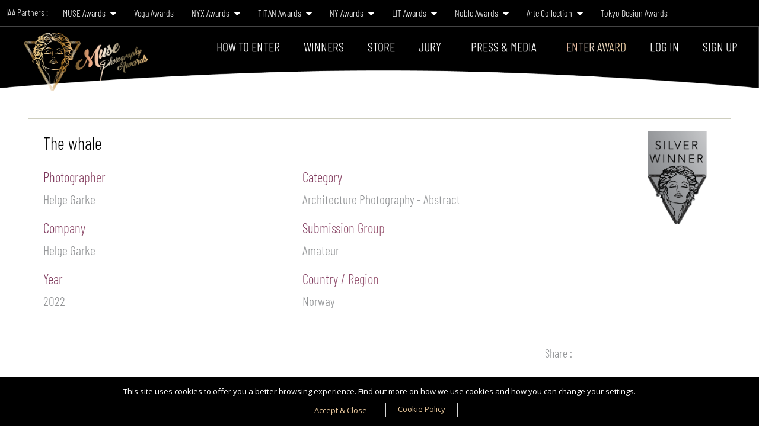

--- FILE ---
content_type: text/html; charset=UTF-8
request_url: https://musephotographyawards.com/winner-info.php?id=2476
body_size: 9573
content:
<!DOCTYPE html PUBLIC "-//W3C//DTD XHTML 1.0 Transitional//EN">
<html lang="en" xml:lang="en">
	<head>
		<meta http-equiv="Content-Type" content="text/html; charset=UTF-8">
		<meta http-equiv="X-UA-Compatible" content="IE=edge,chrome=1">

				<title>The whale - Architecture Photography Winner | MUSE Photography Awards</title>
		<meta name="description" content="The whale by Helge Garke - Architecture Photography / Abstract Winner at the 2022 MUSE Photography Awards, recognizing outstanding photography worldwide.">
		
		<meta content="yes" name="MUSE Photography Awards | International Photography Awards"/>
		<meta name="viewport" content="minimum-scale=1.0, width=device-width, maximum-scale=1, user-scalable=no" />
		<meta name="author" content="MUSE Photography Awards | International Photography Awards">

					<meta property="og:locale" content="en_US" />
			<meta property="og:type"          content="website" />
			<meta property="og:title"         content="The whale by Helge Garke" />
			<meta property="og:description"   content="The whale by Helge Garke | Category: Architecture Photography - Abstract | MUSE Photography Awards" />
			<meta property="og:url"           content="https://musephotographyawards.com//winner-info.php?id=2476" />
			<meta property="og:image"         content="https://musephotographyawards.com//upload/entry/thumb/1642563177_thumb_201226.jpg" />
			<meta property="og:site_name" content="MUSE Photography Awards" />
				<link rel="canonical" href="https://musephotographyawards.com//winner-info.php?id=2476" />


		<link rel="stylesheet" href="css/stylesheet-2026-v2.css">
  	<link rel="stylesheet" href="vendor/bootstrap/css/bootstrap.min.css">
		<link rel="stylesheet" href="vendor/bootstrap/css/bootstrap-theme.min.css">
		<link rel="stylesheet" href="vendor/owl-carousel/owl.carousel.min.css">
		<link rel="stylesheet" href="vendor/owl-carousel/owl.theme.default.min.css">
		<link rel="stylesheet" href="vendor/intl-tel/css/intlTelInput.css" />
		<link rel="stylesheet" href="vendor/jquery-confirm/css/jquery-confirm.css">
		<link rel="stylesheet" href="vendor/lightbox/ekko-lightbox.css">
  	<link rel="stylesheet" href="vendor/animate/animate.css">
		<link rel="stylesheet" href="vendor/bootstrap-fileupload/bootstrap-fileupload.min.css">
		<link  rel="stylesheet" href="vendor/croppie/croppie.css">
		<link  rel="stylesheet" href="vendor/cropper/cropper.min.css">

		<link rel="stylesheet" href="vendor/datepicker/css/datepicker.css" type="text/css">
		<!--fancybox-->
	  <link rel="stylesheet" href="vendor/fancybox/jquery.fancybox.min.css" type="text/css">

		<!-- our project just needs Font Awesome Solid + Brands -->
 		<link href="vendor/fontawesome/css/all.min.css" rel="stylesheet">




		<link rel="shortcut icon" href="images/favicon.ico" type="image/x-icon">
		<link rel="icon" href="images/favicon.ico" type="image/x-icon">

		<link href="vendor/datatables/DataTables/css/jquery.dataTables.min.css" rel="stylesheet" />


		<link rel="stylesheet" href="css/epoch_styles.css">
		<link rel="stylesheet" href="vendor/jquery-file-upload/css/jquery.fileupload.css">
		<link rel="stylesheet" href="vendor/filepicker/css/filepicker.css">




		<script src="js/jquery.min.js"></script>
		<script src="vendor/bootstrap/js/bootstrap.min.js"></script>
		


		<script src="vendor/validate/jquery.validate.js"></script>
		<script src="vendor/intl-tel/js/intlTelInput.js"></script>
		<script src="vendor/jquery-confirm/js/jquery-confirm.js"></script>
		<script src="vendor/owl-carousel/owl.carousel.min.js"></script>
		<script src="vendor/lightbox/ekko-lightbox.min.js"></script>
		<script src="vendor/isotope/jquery.isotope.min.js"></script>
		<script src="vendor/bootstrap-fileupload/bootstrap-fileupload.min.js"></script>
		<script src="vendor/jquery.lazy/jquery.lazy.js"></script>
		<script src="vendor/datepicker/js/bootstrap-datepicker.js"></script>


		<script src="vendor/jquery-file-upload/js/vendor/jquery.ui.widget.js"></script>
       <script src="vendor/jquery-file-upload/js/jquery.iframe-transport.js"></script>
      <script src="vendor/jquery-file-upload/js/jquery.fileupload.js"></script>


		<script src="js/cookie/load-1.2.js"></script>


		<script src="js/wow.min.js"></script>
		<script>
		  new WOW().init();
		</script>


		<script src="js/ajax.js"></script>
		<script>
			function gebi(a){
				return document.getElementById(a);
			}
		</script>

		<script type='text/javascript' src='https://platform-api.sharethis.com/js/sharethis.js#property=642cf0e53337a000130c3574&product=sop' async='async'></script>

					<!-- Start of  Zendesk Widget script -->
		<script id="ze-snippet" src="https://static.zdassets.com/ekr/snippet.js?key=2ae4e9e4-b65b-4e84-8318-a3f24a759ba3"> </script>
		<!-- End of  Zendesk Widget script -->
	 

	 <script>
		window.dataLayer = window.dataLayer || [];
		function gtag(){dataLayer.push(arguments);}
		gtag('consent', 'default', {
		 'ad_user_data': 'denied',
		 'ad_personalization': 'denied',
		 'ad_storage': 'denied',
		 'analytics_storage': 'denied',
		});

	</script>


<!-- Google tag (gtag.js) -->
<script async src="https://www.googletagmanager.com/gtag/js?id=G-M87RFDLXXB"></script>
<script>
  window.dataLayer = window.dataLayer || [];
  function gtag(){dataLayer.push(arguments);}
  gtag('js', new Date());

  gtag('config', 'G-M87RFDLXXB');
</script>

<!-- Example Consent Update based on User Interaction -->
 <script>
	 function updateConsent() {
		 gtag('consent', 'update', {
			  'ad_user_data': 'granted',
	      'ad_personalization': 'granted',
	      'ad_storage': 'granted',
	      'analytics_storage': 'granted'
		 });
	 }

 </script>


<!-- Global site tag (gtag.js) - Google Ads: 934631665 -->
<script async src="https://www.googletagmanager.com/gtag/js?id=AW-934631665"></script>
<script>
  window.dataLayer = window.dataLayer || [];
  function gtag(){dataLayer.push(arguments);}
  gtag('js', new Date());

  gtag('config', 'AW-934631665');
</script>


<script type="application/ld+json">
{
  "@context": "https://schema.org",
  "@type": "Organization",
  "name": "MUSE Photography Awards",
  "alternateName": "MPA",
  "url": "https://musephotographyawards.com/",
  "logo": "https://musephotographyawards.com/images/logo.png",
  "description": "The Muse Photography Awards celebrate outstanding achievements in photography, honoring creative visionaries who capture the world through their lenses.",
  "sameAs": [
    "https://www.facebook.com/musephotographyawards",
    "https://x.com/musephotoawards",
    "https://www.instagram.com/musephotographyawards/",
    "https://www.linkedin.com/showcase/muse-photography-award/"
  ],
	"address": {
    "@type": "PostalAddress",
    "streetAddress": "14 Wall Street 20th Floor",
    "addressLocality": "New York",
    "addressRegion": "NY",
    "postalCode": "10005",
    "addressCountry": "US"
  },
  "contactPoint": {
		"@type": "ContactPoint",
    "telephone": "+1646 7818 768",
    "contactType": "customer service",
    "email": "info@musephotographyawards.com",
    "areaServed": "Worldwide",
    "availableLanguage": ["English"]
  },
  "award": {
    "@type": "CreativeWork",
    "name": "Muse Photographer of the Year",
    "description": "The highest accolade awarded at the Muse Photography Awards, celebrating exceptional talent and artistry.",
    "awardCategory": [
      "Fine Art Photography",
      "Portrait Photography",
      "Nature Photography",
      "Architectural Photography",
      "Advertising Photography",
      "Nature Photography"
    ]
  },
  "keywords": [
    "Photography Awards",
    "MUSE Awards",
    "Fine Art Photography",
    "Portrait Photography",
    "Creative Visionaries",
    "Emerging Photographers"
  ],
  "slogan": "Capturing Creativity, Inspiring Vision"
}
</script>

</head>

	
 			 <body>
 

		<div class="loading" id="loading"><div class="loader"></div></div>


		<div id="navbarcontainer">
			<div class="container-fluid pl-none pr-none">
			<ul class="nav top-nav">
			 <li><span class="label-program">IAA Partners : </span></li>

			 
			 			     			<li class="dropdown">
					<a class="dropdown-toggle" data-toggle="dropdown" href="#">MUSE Awards <i class="fas fa-caret-down ml-xs"></i></a>
					<ul class="dropdown-menu">
												<li><a href="https://museaward.com" target="_blank">MUSE Creative Awards</a></li>
					  						<li><a href="https://design.museaward.com" target="_blank">MUSE Design Awards</a></li>
					  						<li><a href="https://musehotelawards.com" target="_blank">MUSE Hotel Awards</a></li>
					  						<li><a href="https://musephotographyawards.com" target="_blank">MUSE Photography Awards</a></li>
					  	 				</ul>
				</li>
									  								<li><a href="https://vegaawards.com" target="_blank">Vega Awards</a></li>
		  										     			<li class="dropdown">
					<a class="dropdown-toggle" data-toggle="dropdown" href="#">NYX Awards <i class="fas fa-caret-down ml-xs"></i></a>
					<ul class="dropdown-menu">
												<li><a href="https://nyxawards.com" target="_blank">NYX Awards</a></li>
					  						<li><a href="https://nyxgameawards.com" target="_blank">NYX Game Awards</a></li>
					  	 				</ul>
				</li>
									     			<li class="dropdown">
					<a class="dropdown-toggle" data-toggle="dropdown" href="#">TITAN Awards <i class="fas fa-caret-down ml-xs"></i></a>
					<ul class="dropdown-menu">
												<li><a href="https://thetitanawards.com" target="_blank">TITAN Business Awards</a></li>
					  						<li><a href="https://titanamericanbusinessawards.com/" target="_blank">TITAN American Business Awards</a></li>
					  						<li><a href="https://thepropertyawards.com" target="_blank">TITAN Property Awards</a></li>
					  						<li><a href="https://thewomenbusinessawards.com" target="_blank">TITAN Women In Business Awards</a></li>
					  						<li><a href="https://titanhealthawards.com" target="_blank">TITAN Health Awards</a></li>
					  						<li><a href="https://titaninnovationawards.com" target="_blank">TITAN Innovation Awards</a></li>
					  						<li><a href="https://titanbrandawards.com" target="_blank">TITAN Brand Awards</a></li>
					  	 				</ul>
				</li>
									     			<li class="dropdown">
					<a class="dropdown-toggle" data-toggle="dropdown" href="#">NY Awards <i class="fas fa-caret-down ml-xs"></i></a>
					<ul class="dropdown-menu">
												<li><a href="https://nydesignawards.com" target="_blank">NY Product Design Awards</a></li>
					  						<li><a href="https://nyarchitectureawards.com" target="_blank">NY Architectural Design Awards</a></li>
					  						<li><a href="https://newyorkphotographyawards.com" target="_blank">New York Photography Awards</a></li>
					  						<li><a href="https://nydigitalawards.com" target="_blank">NY Digital Awards</a></li>
					  	 				</ul>
				</li>
									     			<li class="dropdown">
					<a class="dropdown-toggle" data-toggle="dropdown" href="#">LIT Awards <i class="fas fa-caret-down ml-xs"></i></a>
					<ul class="dropdown-menu">
												<li><a href="https://litadvertisingawards.com/" target="_blank">LIT Advertising Awards</a></li>
					  						<li><a href="https://thelondondesignawards.com" target="_blank">London Design Awards</a></li>
					  						<li><a href="https://londonphotographyawards.com" target="_blank">London Photography Awards</a></li>
					  						<li><a href="https://litmusicawards.com" target="_blank">LIT Music Awards</a></li>
					  						<li><a href="https://litentertainmentawards.com" target="_blank">LIT Entertainment Awards</a></li>
					  	 				</ul>
				</li>
									     			<li class="dropdown">
					<a class="dropdown-toggle" data-toggle="dropdown" href="#">Noble Awards <i class="fas fa-caret-down ml-xs"></i></a>
					<ul class="dropdown-menu">
												<li><a href="https://nobleawards.com/" target="_blank">Noble Business Awards</a></li>
					  						<li><a href="https://nobletechnologyawards.com/" target="_blank">Noble Technology Awards</a></li>
					  						<li><a href="https://noblehotelawards.com/" target="_blank">Noble World Hotel Awards</a></li>
					  	 				</ul>
				</li>
									     			<li class="dropdown">
					<a class="dropdown-toggle" data-toggle="dropdown" href="#">Arte Collection <i class="fas fa-caret-down ml-xs"></i></a>
					<ul class="dropdown-menu">
												<li><a href="https://arteofbeautyawards.com/" target="_blank">Arte of Beauty Awards</a></li>
					  						<li><a href="https://europeanphotoawards.com" target="_blank">European Photography Awards</a></li>
					  						<li><a href="https://iluxuryawards.com" target="_blank">iLuxury Awards</a></li>
					  						<li><a href="https://frenchdesignawards.com" target="_blank">French Design Awards</a></li>
					  						<li><a href="https://frenchfashionawards.com/" target="_blank">French Fashion Awards</a></li>
					  						<li><a href="https://globalphotographyawards.com/" target="_blank">Global Photography Awards</a></li>
					  						<li><a href="http://romedesignawards.com/" target="_blank">Rome Design Awards</a></li>
					  	 				</ul>
				</li>
									  								<li><a href="https://thetokyodesignawards.com/" target="_blank">Tokyo Design Awards</a></li>
		  									 

			</ul>
		</div>



			<nav class="navbar" id="mynavbar">
			  	<div class="container-fluid">
				    <div class="navbar-header">
				    	<div class="logo-container">
								<div class="logo-img">
					    	<a href="https://musephotographyawards.com/">
		          				<img src="images/logo.png" id="logo" class="img-responsive" alt="MUSE Photography Awards">
									</a>
								</div>

						</div>

						<button type="button" class="navbar-toggle my-nav-button my-nav-button-1 hidden-xs" onclick="mymenu()">

							<span class="icon-bar"></span>

							<span class="icon-bar"></span>

							<span class="icon-bar"></span>

						</button>



						<button type="button" class="navbar-toggle my-nav-button hidden-sm hidden-md hidden-lg" data-toggle="collapse" data-target="#navexpand">

							<span class="icon-bar"></span>

							<span class="icon-bar"></span>

							<span class="icon-bar"></span>

						</button>

				    </div>



				    <div class="collapse navbar-collapse" id="navexpand">

						<div class="navbtnholder">

							<ul class="nav navbar-nav navbar navbar-right">

							
								<li class="dropdown">
									<a class="dropdown-toggle" data-toggle="dropdown" href="#">How To Enter</a>
								<ul class="dropdown-menu">
									<li><a href="photography-awards.php">The Awards</a></li>
									<li><a href="photography-awards.php#howtoenter">Entry Information</a></li>
									<li><a href="photography-awards.php#deadlines">Deadlines & Fees</a></li>
									<li><a href="photography-awards.php#benefit">Winner's Benefits</a></li>
									<li><a href="photography-awards.php#why-muse">Why MUSE Photography Awards</a></li>
									<li><a href="categories.php">Categories</a></li>
									<li><a href="index.php#statuette">Statuette</a></li>
									<li><a href="content.php?pg=faq">FAQ</a></li>
									</ul>
								</li>



							<li><a href="winner.php">Winners</a></li>
							<li><a href="store.php">Store</a></li>

							<li class="dropdown" style="padding-right:10px;"><a class="dropdown-toggle" data-toggle="dropdown" href="#">Jury</a>
							<ul class="dropdown-menu">
								<li><a href="our-judge.php">Grand Jury Panel</a></li>
								<li><a href="judge-register.php">Nominate Jury</a></li>
							</ul>
						</li>


							<li class="dropdown" style="padding-right:10px;"><a class="dropdown-toggle" data-toggle="dropdown" href="#">Press & Media</a>
							<ul class="dropdown-menu">
								<li><a href="virtual-exhibition.php">MUSE Virtual Exhibition</a></li>
								<li><a href="winner-profile.php">Winner Profiles</a></li>
								<li><a href="winner-interview.php">Winner Interviews</a></li>
								<li><a href="news.php">MUSE Worldwide</a></li>
								<li><a href="https://muse.world/category/design-and-inspiration/" target="_blank">Muse.World</a></li>
							</ul>
						</li>

								
		            								<li class="home-active"><a href="login.php">Enter Award</a></li>
								<li class=""><a href="login.php">Log In</a></li>
								<li class=""><a href="sign-up.php">Sign Up</a></li>
								
							</ul>


						</div>

				    </div>

			  	</div>

			</nav>
			<div class="nav-curve"></div>

		</div>
<div class="spacing_50"></div>


<div class="spacing_50"></div>

<div class="spacing_50"></div>

<div class="spacing_50"></div>


<div class="winner-container">

  
  <div class="winner_info_cont">

    <div class="winner_row_1">

      <div class="row">

        <div class="col-sm-3 col-sm-push-9">

          <div class="fr">

          </div>

          <div class="fr winner_info_topleft">


            <p class="text-right defcolor">
                            <img src="upload/winner/1646641415winner_11.png" class="img-responsive winner-info-logo"  alt="MUSE Photography Awards Silver Winner: Helge Garke">
                          </p>
          </div>

          <div class="clearfix"></div>

        </div>

        <div class="col-sm-9 col-sm-pull-3">

          <div class="row">

            <div class="col-xs-12 ">

              <h1 class="winner_info_art_name">The whale</h1>
            </div>



            <div class="col-sm-6">

              <p class="winner-info-details">Photographer</p>
              <h2 class="winner_info_2">Helge Garke</h2>

            </div>



            <div class="col-sm-6">

              <p class="winner-info-details">Category</p>

              <h2 class="winner_info_2">Architecture Photography - Abstract</h2>

            </div>



            <div class="col-sm-6">
              <p class="winner-info-details">Company</p>
              <h2 class="winner_info_2">Helge Garke</h2>
            </div>



            <div class="col-sm-6">
              <p class="winner-info-details">Submission Group</p>
              <h2 class="winner_info_2">Amateur</h2>
              </div>

              <div class="col-sm-6">
                <p class="winner-info-details">Year</p>
                <h2 class="winner_info_2">2022</h2>
              </div>





              <div class="col-sm-6">
            <p class="winner-info-details">Country / Region</p>
            <h2 class="winner_info_2">Norway</h2>
          </div>


          </div>

        </div>





      </div>

    </div>

    <div class="clearfix"></div>

    <div class="col-xs-12">

      <div class="winner_share mb-md mt-md">
      <p class="fl share-left">Share :</p>
      <!-- ShareThis BEGIN --><div class="sharethis-inline-share-buttons"></div><!-- ShareThis END -->
      </div>

    </div>

    <div class="winner_row_2"><p class="winner_info_info">Blue Planet Aquarium, Copenhagen, Denmark<br /><br />designed by Danish architects 3XN</p></div>

                    <div class="winner_info_section_seperator"></div>
                <div class="winner_row_2">
          <a href="https://muse.photography/upload/entry/files/ME201226/small/1642110837.jpg" data-fancybox="gallery">
              <img src="https://muse.photography/upload/entry/files/ME201226/small/1642110837.jpg"  class="img-responsive" style="width:100%" alt="The whale - Architecture Photography / Abstract Category, MUSE Photography Awards Winner">
          </a>
        </div>
            

    

 <div class="credit-row">
   <p class="text-gradient credit_name">Credits</p>

          <div class="extra_info_row">
                  <div class="winner_info_extra_name">0</div>
       </div>
       <div class="clearfix"></div>
    </div>





    <div class="spacing_50"></div>



  </div>

  <div class="spacing_30"></div>

  <div class="more_winner">
  		<div class="row">
  			<div class="col-xs-6">
  				<div class="defcolor2">More Winners</div>
  			</div>
  			<div class="col-xs-6 text-right">
  				<a href="winner.php" class="text-gradient"><i class="fa fa-angle-left" aria-hidden="true"></i>&nbsp;&nbsp;Back to Winner Gallery</a>
  			</div>
  		</div>
  	</div>

    <div class="spacing_30"></div>



      <div class="row">
        

        <div class="col-md-3 col-sm-6">
                    <a href="winner-info.php?id=2775">
                      <div class="winner_box_bg winner_box_top">
            <div class="winner-entertype">Professional</div>
               <div class="winner-country">2022</div>
              <div class="clearfix"></div>
           </div>
            <div class="winner-thumbnail relative">
                <img src="upload/entry/thumb/201420-1645446007.jpg" class="img-responsive wd100 margin-auto" alt="2022 MUSE Photography Winner - Caryatis by George Tatakis">
            </div>
                    </a>
                    <div class="winner-info-cont">
            <div class="row">
            <div class="col-xs-9">
              <div class="artwork-client">Personal project</div>
              <div class="artwork-name">
                                <a href="winner-info.php?id=2775">
                                  Caryatis                                </a>
                              </div>
              <div class="row">

                <div class="col-xs-12">
                  <p class="winner-info1">Photographer / Company</p>
                  <p class="winner-info2">George Tatakis</p>
                  <p class="winner-info1">Category</p>
                  <p class="winner-info2">Black & White Photography - Portrait</p>
                  <p class="winner-info1">Country / Region</p>
                  <p class="winner-info2">Greece</p>
               </div>
             </div>
            </div>

            <div class="col-xs-3">
              <img src="upload/winner/1646641326winner_9.png" class="winner-logo" alt="MUSE Photography upload/winner/1646641326winner_9.png Winner">
            </div>
            </div>



            <div class="clearfix"></div>

                       <ul class="winner-social">

                              <li><a href="https://tatakis.com" target="_blank">
                    <i class="fas fa-globe winglobe" aria-hidden="true">
               </i></a>
             </li>
                                 <li><a href="https://facebook.com/tatakisg" target="_blank">
                <i class="fab fa-facebook-f winglobe" aria-hidden="true">
           </i></a>
           </li>
                                 <li><a href="https://x.com/tatakis81" target="_blank">
                <i class="fa-brands fa-x-twitter winglobe" aria-hidden="true">
           </i></a>
           </li>
                                            <li><a href="https://linkedin.com/in/gtatakis" target="_blank">
                <i class="fab fa-linkedin-in winglobe" aria-hidden="true">
           </i></a>
           </li>
                                  </ul>
                    </div>
        </div>

           

        <div class="col-md-3 col-sm-6">
                    <a href="winner-info.php?id=3272">
                      <div class="winner_box_bg winner_box_top">
            <div class="winner-entertype">Professional</div>
               <div class="winner-country">2022</div>
              <div class="clearfix"></div>
           </div>
            <div class="winner-thumbnail relative">
                <img src="upload/entry/thumb/201795-1649387851.jpg" class="img-responsive wd100 margin-auto" alt="2022 MUSE Photography Winner - Aesthetics from Africa by Hongtao Zhang">
            </div>
                    </a>
                    <div class="winner-info-cont">
            <div class="row">
            <div class="col-xs-9">
              <div class="artwork-client"></div>
              <div class="artwork-name">
                                <a href="winner-info.php?id=3272">
                                  Aesthetics from Africa                                </a>
                              </div>
              <div class="row">

                <div class="col-xs-12">
                  <p class="winner-info1">Photographer / Company</p>
                  <p class="winner-info2">Hongtao Zhang</p>
                  <p class="winner-info1">Category</p>
                  <p class="winner-info2">Fine Art Photography - Beauty</p>
                  <p class="winner-info1">Country / Region</p>
                  <p class="winner-info2">United States</p>
               </div>
             </div>
            </div>

            <div class="col-xs-3">
              <img src="upload/winner/1646641326winner_9.png" class="winner-logo" alt="MUSE Photography upload/winner/1646641326winner_9.png Winner">
            </div>
            </div>



            <div class="clearfix"></div>

                       <ul class="winner-social">

                              <li><a href="http://newyorkdreamer.com/" target="_blank">
                    <i class="fas fa-globe winglobe" aria-hidden="true">
               </i></a>
             </li>
                                                                              </ul>
                    </div>
        </div>

           

        <div class="col-md-3 col-sm-6">
                    <a href="winner-info.php?id=3143">
                      <div class="winner_box_bg winner_box_top">
            <div class="winner-entertype">Amateur</div>
               <div class="winner-country">2022</div>
              <div class="clearfix"></div>
           </div>
            <div class="winner-thumbnail relative">
                <img src="upload/entry/thumb/1648796279_thumb_201704.jpg" class="img-responsive wd100 margin-auto" alt="2022 MUSE Photography Winner - Lilith - Fall of Men by Bernd Schirmer">
            </div>
                    </a>
                    <div class="winner-info-cont">
            <div class="row">
            <div class="col-xs-9">
              <div class="artwork-client"></div>
              <div class="artwork-name">
                                <a href="winner-info.php?id=3143">
                                  Lilith - Fall of Men                                </a>
                              </div>
              <div class="row">

                <div class="col-xs-12">
                  <p class="winner-info1">Photographer / Company</p>
                  <p class="winner-info2">Bernd Schirmer</p>
                  <p class="winner-info1">Category</p>
                  <p class="winner-info2">Fine Art Photography - Nudes</p>
                  <p class="winner-info1">Country / Region</p>
                  <p class="winner-info2">Germany</p>
               </div>
             </div>
            </div>

            <div class="col-xs-3">
              <img src="upload/winner/1646641326winner_9.png" class="winner-logo" alt="MUSE Photography upload/winner/1646641326winner_9.png Winner">
            </div>
            </div>



            <div class="clearfix"></div>

                       <ul class="winner-social">

                                     <li><a href="https://facebook.com/byesphotography" target="_blank">
                <i class="fab fa-facebook-f winglobe" aria-hidden="true">
           </i></a>
           </li>
                                                                   </ul>
                    </div>
        </div>

           

        <div class="col-md-3 col-sm-6">
                    <a href="winner-info.php?id=1540">
                      <div class="winner_box_bg winner_box_top">
            <div class="winner-entertype">Professional</div>
               <div class="winner-country">2022</div>
              <div class="clearfix"></div>
           </div>
            <div class="winner-thumbnail relative">
                <img src="upload/entry/thumb/1634179740_thumb_200757.jpg" class="img-responsive wd100 margin-auto" alt="2022 MUSE Photography Winner - Afghanistan - Graveyard of Empires by Christiaan van Heijst">
            </div>
                    </a>
                    <div class="winner-info-cont">
            <div class="row">
            <div class="col-xs-9">
              <div class="artwork-client"></div>
              <div class="artwork-name">
                                <a href="winner-info.php?id=1540">
                                  Afghanistan - Graveyard of Empires                                </a>
                              </div>
              <div class="row">

                <div class="col-xs-12">
                  <p class="winner-info1">Photographer / Company</p>
                  <p class="winner-info2">Christiaan van Heijst</p>
                  <p class="winner-info1">Category</p>
                  <p class="winner-info2">Nature Photography - Landscapes</p>
                  <p class="winner-info1">Country / Region</p>
                  <p class="winner-info2">Netherlands</p>
               </div>
             </div>
            </div>

            <div class="col-xs-3">
              <img src="upload/winner/1646641326winner_9.png" class="winner-logo" alt="MUSE Photography upload/winner/1646641326winner_9.png Winner">
            </div>
            </div>



            <div class="clearfix"></div>

                       <ul class="winner-social">

                              <li><a href="https://jpcvanheijst.com/" target="_blank">
                    <i class="fas fa-globe winglobe" aria-hidden="true">
               </i></a>
             </li>
                                 <li><a href="https://facebook.com/christiaan.vanheijst" target="_blank">
                <i class="fab fa-facebook-f winglobe" aria-hidden="true">
           </i></a>
           </li>
                                 <li><a href="https://x.com/jpcvanheijst" target="_blank">
                <i class="fa-brands fa-x-twitter winglobe" aria-hidden="true">
           </i></a>
           </li>
                                                        </ul>
                    </div>
        </div>

                 </div>

</div>


<div class="spacing_50"></div>


<footer>
	<div id="footer">

		<div class="container container-wide hidden-xs">

			<div class="row footer">
				<div class="col-md-3">
					<ul class="flist">
						<li><a href="photography-awards.php">About MUSE</a></li>
						<li><a href="https://iaaawards.org/" target="_blank">About Organizer</a></li>
						<li><a href="affiliate.php">Affiliate</a></li>
					</ul>
				</div>

				<div class="col-md-3">
					<ul class="flist">
						<li><a href="contact-us.php">Contact</a></li>
						<li><a href="content.php?pg=faq">FAQ</a></li>
					</ul>
				</div>

				<div class="col-md-3">
					<ul class="flist">
						<li><a href="https://muse.world/" target="_blank">Media Partner</a></li>
						<li><a href="judge-register.php">Nominate Jury</a></li>

					</ul>
				</div>

				<div class="col-md-3 text-right" style="padding:25px 0px">
					<ul class="social-icon flist">
						<li class="wow bounce text-center"><a href="https://www.facebook.com/musephotographyawards" target="_blank"><i class="fab fa-facebook-f" aria-hidden="true"></i></a></li>
						<li class="wow bounce text-center"><a href="https://x.com/musephotoawards" target="_blank"><i class="fa-brands fa-x-twitter" aria-hidden="true"></i></a></li>
						<li class="wow bounce text-center"><a href="https://www.instagram.com/musephotographyawards/" target="_blank"><i class="fab fa-instagram " aria-hidden="true"></i></a></li>
				</ul>
				 <p><a href="mailto:info@musephotographyawards.com" class="white"><i class="far fa-envelope"></i> info@musephotographyawards.com</a></p>
				</div>



			</div>

			<div class="row">
				<div class="col-md-10">
					<div class="copyright">
						<p>Copyright &#9400; 2026 MUSE Photography Awards.</p>
						<p>All rights reserved. Use of this website signifies your agreement to the <a href="content.php?pg=terms" target="_blank">Terms of Use</a>, <a href="content.php?pg=privacy" target="_blank">Privacy Policy</a>, and use of <a href="cookie-policy.php" target="_blank">cookies</a>.</p>
						<p>Sponsored by <a href="https://iaaawards.org" target="_blank">International Awards Associate Inc.</a></p>
					</div>
				</div>
				<div class="col-md-2 text-right flist">
				 <img src="images/logo-white.png" class="footer-logo img-responsive">
				</div>
			</div>

		</div>
		<!-- mobile view -->
		<div class="container hidden-sm hidden-md hidden-lg text-center">

			<div class="row mfooter">
				<div class="col-xs-12 text-center" >
					<img src="images/logo-white.png" alt="" class="fvega" style="max-width: 50%;padding-top:20px">
				</div>
				<div class="col-xs-12 text-center">
					<ul class="social-icon flist" style="padding-top:20px;padding-left:0px">
						<li class="wow bounce"><a href="https://facebook.com/musephotographyawards" target="_blank"><i class="fab fa-facebook-f" aria-hidden="true"></i></a></li>
						<li class="wow bounce"><a href="https://x.com/musephotoawards" target="_blank"><i class="fa-brands fa-x-twitter" aria-hidden="true"></i></a></li>
						<li class="wow bounce"><a href="https://instagram.com/musephotographyawards/" target="_blank"><i class="fab fa-instagram" aria-hidden="true"></i></a></li>
					</ul>
				</div>

			</div>
			<div class="row">
				<div class="col-xs-12">
					<div class="copyright mcopy">
						<!-- <p><img src="images/mail.png"> <a href="mailto:iaa@iaaawards.org">iaa@iaaawards.org</a></p> -->
						<p class="text-center">Copyright &#9400; 2026 MUSE Photography Awards.</p>
						<p class="text-center">All rights reserved. Use of this website signifies your agreement to the <a href="content.php?pg=terms" target="_blank">Terms of Use</a>, <a href="content.php?pg=privacy" target="_blank">Privacy Policy</a>, and use of <a href="cookie-policy.php" target="_blank">cookies</a>.</p>
						<p class="text-center">Sponsored by <a href="https://iaaawards.org" target="_blank" class="defcolor">International Awards Associate Inc.</a></p>
						<br><br>
					</div>
				</div>
			</div>
		<!-- mobile view:end -->
	</div>
</footer>

<script>



$(window).load(function () {
        $('.loading').hide();
});


</script>


<script>


window.onscroll = function() {myFunction()};

	var header = document.getElementById("navbarcontainer");
	var sticky = header.offsetTop;

	function myFunction() {
		if (window.pageYOffset > sticky) {
			header.classList.add("sticky");
		} else {
			header.classList.remove("sticky");
		}
	}


	function mymenu(){

		$('.morelink').fadeToggle('fast');

		// $('.morelink').toggleClass('wow rollIn');

	}



	if(!is_touch_device()) {
	$('ul.nav li.dropdown').hover(function() {
		$(this).find('.dropdown-menu').stop(true, true).delay(200).fadeIn(500);
	}, function() {
		$(this).find('.dropdown-menu').stop(true, true).delay(200).fadeOut(500);
	});
}


function is_touch_device() {
	return !!('ontouchstart' in window);
}


	function mymenu2(){

		$('.morelink').fadeOut('fast');

		$('.morelink').removeClass('wow rollIn');

	}

</script>




<script src="vendor/fancybox/jquery.fancybox.min.js"></script>

<script>



$(document).ready(function(){
/*$('.loading').show();

$(window).load(function() {
  $(".loading").fadeOut("slow");
});*/

$('.lazy').lazy();

$('[data-fancybox="gallery"]').fancybox({
	// Options will go here
});


});


</script>


<script src="js/alljs.js?v=1.12"></script>

</body>
</html>


--- FILE ---
content_type: text/css
request_url: https://musephotographyawards.com/css/stylesheet-2026-v2.css
body_size: 23541
content:
@font-face {
	font-family: 'Barlow';
	src: url("fonts/Barlow/Barlow-Regular.eot");
	src: url("fonts/Barlow/Barlow-Regular.eot?#iefix") format("embedded-opentype"),
	url("fonts/Barlow/Barlow-Regular.ttf") format("truetype"),
	url("fonts/Barlow/Barlow-Regular.woff") format("woff"),
	url('fonts/Barlow/Barlow-Regular.svg') format('svg');
    font-weight: normal;
	  font-style: normal;
}

@font-face {
	font-family: 'BarlowCondensed';
	src: url("fonts/BarlowCondensed/BarlowCondensed-Light.eot");
	src: url("fonts/BarlowCondensed/BarlowCondensed-Light.eot?#iefix") format("embedded-opentype"),
	url("fonts/BarlowCondensed/BarlowCondensed-Light.ttf") format("truetype"),
	url("fonts/BarlowCondensed/BarlowCondensed-Light.woff") format("woff"),
	url('fonts/BarlowCondensed/BarlowCondensed-Light.svg') format('svg');
    font-weight: normal;
	  font-style: normal;
}



@font-face {
	font-family: 'HelveticaNeueLT';
	src: url("fonts/HelveticaNeueLT/HelveticaNeueLTStd-Lt.eot");
	src: url("fonts/HelveticaNeueLT/HelveticaNeueLTStd-Lt.eot?#iefix") format("embedded-opentype"),
	url("fonts/HelveticaNeueLT/HelveticaNeueLTStd-Lt.ttf") format("truetype"),
	url("fonts/HelveticaNeueLT/HelveticaNeueLTStd-Lt.woff") format("woff"),
	url('fonts/HelveticaNeueLT/HelveticaNeueLTStd-Lt.svg') format('svg');
    font-weight: normal;
	  font-style: normal;
}



body{
	font-family: 'BarlowCondensed' !important;
	font-size: 23px !important;
	line-height: 1.52 !important;
	font-style: normal;
	font-weight: normal;
	font-variant: none;
	text-transform: none;
	-webkit-font-smoothing: antialiased;
	outline: 0;
	color : #000 !important;
}


a,a:active, a:focus, button:focus, select:focus, input:focus{ outline : none; text-decoration: none !important;}

a{color:#7D385C!important;}

a:hover{color:#F99BCF !important; text-decoration: none !important;}

a img {outline : none;}

select:-moz-focusring {
color: transparent;
text-shadow: 0 0 0 #000;
}

.defcolor{
	color: #F99BCF !important;
}

.defcolorpink{
	color : #CE87B0 !important;
}

.defcolordark{
  color:#753E62 !important;
}

.text-blue{
 color : #2FC5DD !important;
}



.black{
	color: black !important;
}

.white{
	color: #fff !important;
}

.grey{
	color: #89879B;
}

.gold{
	color: #BDA858;
}

.darkgrey{
	color: #333;
}

.text-sky-blue{
	color: #CAD9E5 !important;
}

.text-red{
	color: #FE746A !important;
}

.text-yellow{
	color: #FBDE08 !important;
}

.text-orange{
	color: #F49567 !important;
}

.text-peach{
	color: #F38085 !important;
}

.text-pink{
	color: #DB829D !important;
}

.text-purple{
	color: #BB8AB5 !important;
}

.text-gradient{
	background: -webkit-linear-gradient(left,#7D385C 0%, #A0617A 35%, #FDB0B4 45%, #C97A92 50%, #8C3162 65%);
    -webkit-background-clip: text;
    -webkit-text-fill-color: transparent;
}

.text-gradient-center-short{
	background:-webkit-linear-gradient(left,#7D385C 40%, #A0617A 48%, #FDB0B4 55%, #C97A92 60%, #8C3162 65%);
    -webkit-background-clip: text;
    -webkit-text-fill-color: transparent;
}

.text-gradient-2{
	background: -webkit-linear-gradient(left,#D76ED5 33%, #0B73EC 60%);
    -webkit-background-clip: text;
    -webkit-text-fill-color: transparent;
}

.text-gradient-3{
	background: -webkit-linear-gradient(left,#80295D 30%, #CC698A 40%, #E4A6A9 50%, #CC698A 60%, #902F6E 70%);
    -webkit-background-clip: text;
    -webkit-text-fill-color: transparent;
}

.bg-gradient{
		background-image: linear-gradient(to right, #D76ED5, #0B73EC);
}

.bg-gradient-2{
		background-image: linear-gradient(to right, #373D81, #C5598D, #D26594, #DA96B3);
}

.bg-pink{
	background-color: #FFE9F0;
}


.bg-black{
	background-color: #000;
}

.bg-dark-grey{
	background-color: #161616;
}

.bg-silver{
	background-color: #F2F2F2 !important;
}

.bg-grey{
	background-color : #D1DAE0;
}

.bg-light-grey{
	background-color : #EFEFEF;
}

.bg-blue{
	background-color : #2FC5DD;
}

.bg-sky-blue{
	background-color : #CAD9E5;
}

.bg-green{
	background-color : #86CAD7;
}

.bg-pearl{
	background-color:#FCF9ED !important;
	background: #FCF9ED !important;
}

.bg-yellow{
	background-color : #EFDE6A;
}

.bg-defcolor{
	background-color : #2FC5DD;
}

.bg-gradient{
	background: -webkit-gradient(left, #753E62, #C05F83, #753E62) !important;
    background: -webkit-linear-gradient(left, #753E62, #C05F83, #753E62) !important;
    background: -moz-linear-gradient(to right, #F29468, #EE7C96, #C38AFA) !important;
    background: -o-linear-gradient(to right, #F29468, #EE7C96, #C38AFA) !important;
    background: linear-gradient(to right, #F29468, #EE7C96, #C38AFA) !important;
}


.invisible{
	 border: 1px solid transparent;
}


.h1{
	  font-size: 60px !important;
    margin-bottom: 30px !important;
		margin-top: 0px !important;
		font-weight: 500 !important;
		text-transform: uppercase;
}

.h2, h2{
	  font-size: 40px !important;
    margin-bottom: 20px !important;
		text-transform: uppercase;
}

.h3{
	  font-size: 35px !important;
    margin-bottom: 20px !important;

		text-transform: uppercase;
}

.h4{
	  font-size: 30px !important;
    margin-bottom: 10px !important;
		text-transform: uppercase;
}


.relative {
    position: relative;
    z-index: 1;
}

.smallh1{
	font-size: 30px;
}

.bigh2{
	font-size: 38px;
}

.smallh2{
	font-size: 25px;
	font-weight: bold;
}


.left{
	text-align:left;
}

.right{
	text-align:right;
}

.center{
	text-align:center !important;
}

.maxw500{
	width: 100%;
	max-width: 500px;
	margin: auto;
}

.maxw600{
	width: 100%;
	max-width: 500px;
	margin: auto;
}

.maxw800{
	max-width: 800px;
	width: 100%;
	padding: 0px 15px;
	margin: auto;
}

.maxw1000{
	padding: 0px 10%;
	margin: auto;
}

.wd100 {
    width: 100%;
}

.img-fluid{
	display: block;
	/*height: 100*/
	margin:auto;
}

.ekko-lightbox .modal-body {
    padding: 0px !important;
}



.spacing_15{
	height: 15px;
}


.spacing_30{
	height: 30px;
}

.spacing_50{
	height: 50px;
}

.spacing_80{
	height: 80px;
}

.spacing_100{
	height: 100px;
}

.spacing_fix{
	padding-left: 25px;
	padding-right: 25px;
}

.text-13{
  font-size: 13px;
}


.text-14{
  font-size: 14px;
}

.text-15{
  font-size: 15px;
}

.text-18{
  font-size: 18px !important;
}

.text-19{
  font-size: 19px !important;
}

.text-20{
  font-size: 20px !important;
}

.text-21{
  font-size: 21px !important;
}

.text-22{
  font-size: 22px !important;
}

.text-24{
  font-size: 24px !important;
}

.text-26{
	font-size: 26px !important;
}

.bold{
	font-weight: bold !important;
}

.fw-700{
	font-weight : 700 !important;
}


.text-justify{
  text-align: justify;
}

.text-italic{
  font-style: italic;
}

.text-uppercase{
  text-transform: : uppercase !important;
}

.text-lighter{
  font-weight: 200;
}

.text{
	margin: auto;
}

.note {
    font-size: 14px;
    color: #384F79;
    line-height: 16px;
}

.disabled{
	display: none !important;
}

.bt-dark{
  border-top: 1px solid #060506;
}

.p-none {
	padding: 0 !important;
}

.pr-xs{
	padding-right:2px !important;
}

.pl-xs{
	padding-left:2px !important;
}

.mt-xs{
	margin-top:2px !important;
}

.mt-sm{
	margin-top:10px !important;
}

.mt-md{
	margin-top:30px !important;
}

.mt-lg{
	margin-top:50px !important;
}

.mt-xlg{
	margin-top:80px !important;
}

.mt-xxlg{
	margin-top:120px !important;
}


.mt-xxxlg{
	margin-top:160px !important;
}

.mb-xs{
	margin-bottom:5px !important;
}

.mb-sm{
	margin-bottom:10px !important;
}

.mb-md{
	margin-bottom:30px !important;
}

.mb-lg{
	margin-bottom:50px !important;
}

.mb-xlg{
	margin-bottom:80px !important;
}

.ml-xs{
margin-left: 5px !important;
}

.ml-sm{
margin-left: 10px !important;
}
.mr-sm{
	margin-right: 10px !important;
}

.pt-lg{
	padding-top:50px !important;
}

.pb-lg{
	padding-bottom:50px !important;
}

.pl-none{
	padding-left:0 !important;
}

.pr-none{
	padding-right:0 !important;
}

.pr-sm{
	padding-right:5px !important;
}

.pl-sm{
	padding-left:5px !important;
}

.list-style-type-none{
	list-style-type: none;
	padding-left:0px;
}

.acc-icon{
 height:35px;
	width: 35px;
	margin-top: 5px !important;
}

.fileinput-button{
	background-image:  linear-gradient(to right, #F29468, #EE7C96, #C38AFA) !important;
  background-image: -o-linear-gradient(to right, #F29468, #EE7C96, #C38AFA) !important;
  background-image: -moz-linear-gradient(to right, #F29468, #EE7C96, #C38AFA) !important;
  background-image: -webkit-linear-gradient(left, #753E62, #C05F83, #753E62) !important;
 font-size: 18px !important;
 color : #FFF !important;
}

.fileinput-button:hover{
	background-image:  linear-gradient(to right, #F29468, #EE7C96, #C38AFA) !important;
	background-image: -o-linear-gradient(to right, #F29468, #EE7C96, #C38AFA) !important;
	background-image: -moz-linear-gradient(to right, #F29468, #EE7C96, #C38AFA) !important;
	background-image: -webkit-linear-gradient(left, #753E62, #C05F83, #753E62) !important;

}

.btn-large{
 	padding: 12px 30px !important;
	margin-top: 60px;
}

.btn-main{
	background: transparent !important;
	color: #000 !important;
	padding: 10px 30px;
	text-align: center;
	border:none;
	margin-bottom: 10px;
	width:100%;
	border: 1px solid #000 !important;
	border-radius: 50px !important;
}

.btn-main:hover{
	background: transparent !important;
	color: #000 !important;
}

.btn.btn-main{
	font-size: 23px !important;
}
.btn-main-fit{
	background: #000;
	color: #FFF;
	padding: 10px 30px;
	text-align: center;
	border:none;
	margin-bottom: 10px;
}

.btn-main-fit[disabled]{
 background: #C0C0C0;
}


.btn-main-fit:hover{
	background: #DD4A40;
	color: #FFF;

}

.btn-main-sm{
	background: #73C296;
	color: #FFF !important;
	padding: 3px 10px;
	text-align: center;
	border:none;
	border-radius: 3px;
}

.btn-main-sm:hover{
	background: #AFA7A7;
	color: #FFF  !important;

}

.btn-primary{
	background: #2FC5DD;
	color: #FFF;
	padding: 10px 30px;
	text-align: center;
	border:none;
	margin-bottom: 10px;
	width:100%;
}

.btn-primary:hover{
	background: #AFA7A7;
	color: #FFF;

}



.buybtnsm{
 border:1px solid #00C8B4;
 -webkit-border-radius: 3px;
 -moz-border-radius: 3px;
 border-radius: 3px;
 padding: 2px 10px;
 text-decoration:none;
 display:inline-block;
 color: #FFF !important;
 background-color: #D3E18E; background-image: -webkit-gradient(linear, left top, left bottom, from(#81E2D9), to(#00C8B4));
 background-image: -webkit-linear-gradient(top, #81E2D9, #00C8B4);
 background-image: -moz-linear-gradient(top, #81E2D9, #00C8B4);
 background-image: -ms-linear-gradient(top, #81E2D9, #00C8B4);
 background-image: -o-linear-gradient(top, #81E2D9, #00C8B4);
 background-image: linear-gradient(to bottom, #81E2D9, #00C8B4);filter:progid:DXImageTransform.Microsoft.gradient(GradientType=0,startColorstr=#81E2D9, endColorstr=#00C8B4);
 font-size: 17px;
}

.buybtnsm:hover{
	background: #AFA7A7;
	 color: #FFF !important;
	 border:1px solid #AFA7A7;
}

.paybtn{
  background: #F0DF69;
	color:#000 !important;
	padding: 5px 15px !important;
	border:1px solid #F0DF69;
	text-transform: uppercase;
	font-size: 20px;
}

.chkbtn{
	background: #2FC5DD;
	color: #FFF;
	padding: 10px 30px;
	text-align: center;
	border:none;
	margin-bottom: 10px;
}

.chkbtn:hover{
	background: #AFA7A7;
	color: #FFF;
}

.btn-radius{
  border-radius: 5px;
}

.btn-sm-padding{
  padding: 8px 5px!important;
}

.btn-lg{
  padding: 14px 0!important;
  color:black;
  font-size: 18px!important;
}

.btn-default.btn-file{
  border-radius: 0px !important;
  color: #ffffff;
  background: #2FC5DD;
  border-color: #cccccc;
  text-shadow : none;
	height: 42px;
	line-height: 30px !important;
}


.btn-default.active, .btn-default:active{
	background-color:#7D385C!important;
  color:#FFF!important;
}

.paymentbtn{
	background: -webkit-gradient(left, #753E62, #C05F83, #753E62) !important;
  background: -webkit-linear-gradient(left, #753E62, #C05F83, #753E62) !important;
  background: -moz-linear-gradient(to right, #753E62, #C05F83, #753E62) !important;
  background: -o-linear-gradient(to right, #753E62, #C05F83, #753E62) !important;
  background: linear-gradient(to right, #753E62, #C05F83, #753E62) !important;
	color: #FFF !important;
	padding: 10px 30px;
	text-align: center;
	border:none;
	margin-bottom: 10px;
	width:100%;
	border-radius: 50px;
}

.paymentbtn:hover, .paymentbtn:active, .paymentbtn:focus{
	color: #FFF !important;
}

.btn-save{
	background: #FFF;
	border: 1px solid #000;
	padding: 5px 30px;
	color: #000;
	border-radius: 50px;
}

.btn-save:hover{
	background: #000;
	color: #FFF;
}


.btn-link{
		background-color: transparent !important;
		border: 1px solid #8C3162  !important;
		padding: 5px 40px !important;
		font-size: 23px !important;
		color: #8C3162  !important;
		text-transform: uppercase !important;
}

.btn-link:hover{
		border: 1px solid #8C3162  !important;
		color: #FFF !important;
		text-decoration: none !important;
		background-color: #8C3162  !important;
}

.btn-link-gradient {
  position: relative;
	padding: 12px 40px 13px 40px!important;
	font-size: 24px !important;
	color: #000 !important;
    border : 1px solid #CB5980;
     border-radius: 50px;
}

.btn-link-gradient:hover{
	color: #000 !important;
}




.btn-link-gradient-white {
  position: relative;
	padding: 12px 40px 13px 40px !important;
	font-size: 24px !important;
	color: #FFF !important;
    border : 1px solid #F89BC7;
    border-radius: 50px;
    line-height: 1.1 !important;
}

.btn-link-gradient-white:hover{
	color: #FFF !important;
}


.btn-link-black{
	background-color: transparent;
	border: 1px solid #000 !important;
	color: #000 !important;
	font-size: 23px !important;
	border: none;
	padding: 5px 40px !important;
	border-radius: 50px !important;
	text-transform: uppercase !important;
}

.btn-link-black:hover{
	background-color: #000;
	color: #FFF !important;
	text-decoration: none !important;
}


.btn-link-2{
	background-color: transparent;
	border: 1px solid #FFF !important;
	color: #FFF !important;
	font-size: 23px !important;
	border: none;
	padding: 5px 40px !important;
	border-radius: 0px !important;
	text-transform: uppercase !important;
}

.btn-link-2:hover{
	background-color: #FFF;
	color: #000 !important;
	text-decoration: none !important;
}

.btn-link-3{
    margin: 0px auto 20px auto;
		background-color: #2FC5DD !important;
		background-image: -webkit-gradient(left, #753E62, #C05F83, #753E62) !important;
		background-image: -webkit-linear-gradient(left, #753E62, #C05F83, #753E62) !important;
		background-image: -moz-linear-gradient(left, #753E62, #C05F83, #753E62) !important;
		background-image: -o-linear-gradient(left, #753E62, #C05F83, #753E62) !important;
		background-image: linear-gradient(left, #753E62, #C05F83, #753E62) !important;
    border: none !important;
		padding: 5px 40px !important;
		font-size: 23px  !important;
		text-transform: uppercase  !important;
		border-radius: 0px !important;
		color: #FFF !important;
}

.btn-link-3:hover{
		text-decoration: none !important;
}


.btn-link-4{
    margin: 0px auto 20px auto;
		background-color: transparent !important;
		border: 1px solid #000 !important;
		padding: 5px 40px !important;
		font-size: 23px  !important;
		text-transform: uppercase  !important;
		border-radius: 50px !important;
		color: #000 !important;
}

.btn-link-4:hover{
    color: #FFF !important;
		background-image:  -webkit-gradient(left, #753E62, #C05F83, #753E62) !important;
    background-image: -webkit-linear-gradient(left, #753E62, #C05F83, #753E62) !important;
    background-image: -moz-linear-gradient(to right, #753E62, #C05F83, #753E62) !important;
    background-image: -o-linear-gradient(to right, #753E62, #C05F83, #753E62) !important;
    background-image: linear-gradient(to right, #753E62, #C05F83, #753E62) !important;
		text-decoration: none !important;
}

.btn-link-5{
    margin: 0px auto 20px auto;
		background-color: transparent !important;
		border: 1px solid #000 !important;
		padding: 5px 40px !important;
		font-size: 23px  !important;
		text-transform: uppercase  !important;
		border-radius: 0px !important;
		color: #000 !important;
}

.btn-link-5:hover{
    color: #FFF !important;
		background: #000 !important;
		text-decoration: none !important;
		border: 1px solid #FFF !important;
}


.btn-link-banner{
    margin: 0px auto 20px auto;
		background-color: #2FC5DD !important;
		border: 1px solid #2FC5DD !important;
		padding: 2px 18px !important;
		font-size: 23px  !important;
		border-radius: 0px !important;
		color: #FFF !important;
}

.btn-link-banner:hover{
    color: #2FC5DD !important;
		background: transparent !important;
		text-decoration: none !important;
		border: 1px solid #2FC5DD !important;
}

.btn-link-black{
		background-color: transparent !important;
		border: 1px solid #000 !important;
		padding: 5px 40px !important;
		font-size: 25px !important;
		color: #000 !important;
		text-transform: uppercase !important;
		border-radius: 50px;
}

.btn-link-black:hover{
		border: 1px solid #000 !important;
		color: #000 !important;
		text-decoration: none !important;
}

a.catname{
  color:#FFF;
  font-size: 16px;
  padding:10px 0px;
}

a.catname:hover{
  color:#FFF;
  text-decoration: none;
}


a.filelink{
  font-size:14spx;
  color:#0C315C;
}

a.pay-link{
  color:#32B1E7 !important;
	text-decoration: none !important;
}

a.pay-link:hover{
  text-decoration: underline !important;
}

a.view-link{
   color:#AFAAAB;
}

a.view-link:hover, a..view-link:active, a.view-link:focus{
   color:#AFAAAB;
}


.inputcont{
	text-align: center;
	margin: auto;
	position: relative;
}

.form-xsp:first-child{
	padding-left: 15px !important;
}

.form-xsp{
	padding-right: 0px !important;
	padding-left: 5px !important;
}

.form-mb{
	margin-bottom:10px;
}



.input-group-addon{
	padding: 8px 12px;
	border-radius:0;
	background-color:black;
	color:#FFF;
	font-size: 20px !important;
	min-width:200px;
	text-align:left;
}

select.custominput{
	padding: 0.5em 3.5em 0.5em 1em;
	border: 1px solid #E2E2E2;
	width: 100%;
	color: #231F20;
  -webkit-box-sizing: border-box;
	-moz-box-sizing: border-box;
	box-sizing: border-box;
	-webkit-appearance: none;
	-moz-appearance: none;
}

select.custominput {
  	background-image:
    linear-gradient(45deg, transparent 50%, #1A2F59 50%),
    linear-gradient(135deg, #1A2F59 50%, transparent 50%),
    linear-gradient(to right, white, white);
    background-position:
    calc(100% - 20px) calc(1em + 1px),
    calc(100% - 15px) calc(1em + 1px),
    100% 0;
   background-size:
    5px 5px,
    5px 5px,
    2.5em 2.5em;
  background-repeat: no-repeat;
}

.form-control{
	padding: 10px 15px !important;
	border: 1px solid #231F20 !important;
	width: 100% !important;
	position: relative;
	text-align: center!important;
	text-align-last: center!important;
	color: #231F20!important;
	min-height: 54px !important;
  font-size: 22px !important;
	border-radius: 0px !important;
}


.form-control::placeholder, .intl-tel-input::placeholder{
  text-align:center;
  color: #AFA7A7;
	font-size: 20px !important;
	font-style: normal;

}

.form-control::-webkit-input-placeholder {
   text-align:center;
   color: #AFA7A7;
	 font-size: 20px !important;
   font-style: normal;
}

.form-control:-moz-placeholder { /* Firefox 18- */
   text-align:center;
   color: #AFA7A7;
	 font-size: 20px !important;
   font-style: normal;
}

.form-control::-moz-placeholder {  /* Firefox 19+ */
   text-align:center;
   color: #AFA7A7;
	 font-size: 20px !important;
   font-style: normal;
}

.form-control:-ms-input-placeholder {
   text-align:center;
   color: #AFA7A7;
	 font-size: 20px !important;
   font-style: normal;
}

.form-control::-webkit-input-placeholder {
   text-align: center;
   color: #AFA7A7;
	 font-size: 20px !important;
   font-style: normal;
}

.form-control:-moz-placeholder { /* Firefox 18- */
	text-align: center;
	color: #AFA7A7;
	font-size: 20px !important;
	font-style: normal;
}

.form-control::-moz-placeholder {  /* Firefox 19+ */
   text-align: center;
}

.form-control:-ms-input-placeholder {
   text-align: center;
}


.store-control{
	padding: 6px 15px !important;
	border: 1px solid #231F20 !important;
	width: 100% !important;
	position: relative;
	color: #231F20!important;
	min-height: 42px !important;
  font-size: 22px !important;
	border-radius: 0px !important;
}


.store-control::placeholder, .intl-tel-input::placeholder{
  text-align:center;
  color: #AFA7A7;
	font-size: 20px !important;
	font-style: normal;

}

.store-control::-webkit-input-placeholder {
   text-align:center;
   color: #AFA7A7;
	 font-size: 20px !important;
   font-style: normal;
}

.store-control:-moz-placeholder { /* Firefox 18- */
   text-align:center;
   color: #AFA7A7;
	 font-size: 20px !important;
   font-style: normal;
}

.form-control::-moz-placeholder {  /* Firefox 19+ */
   text-align:center;
   color: #AFA7A7;
	 font-size: 20px !important;
   font-style: normal;
}

.store-control:-ms-input-placeholder {
   text-align:center;
   color: #AFA7A7;
	 font-size: 20px !important;
   font-style: normal;
}

.form-control::-webkit-input-placeholder {
   text-align: center;
   color: #AFA7A7;
	 font-size: 20px !important;
   font-style: normal;
}

.store-control:-moz-placeholder { /* Firefox 18- */
	text-align: center;
	color: #AFA7A7;
	font-size: 20px !important;
	font-style: normal;
}

.store-control::-moz-placeholder {  /* Firefox 19+ */
   text-align: center;
}

.store-control:-ms-input-placeholder {
   text-align: center;
}


.input-group-append {
    position: absolute;
    top: 15px;
    z-index: 5;
    left: initial;
    right: 20px;
		font-size: 19px !important;
}

.required{
	position: absolute;
	color: #ee4036;
	top: 5px;
	right: 10px;
}

.form-control option{
  text-align: left;
  text-align-last: left;
}

.control{
	font-size: 22px;
	position: relative;
	display: block;
	margin-bottom: 12px;
	padding-left: 30px;
	cursor: pointer;
  font-weight: normal;
}

.control input {
	position: absolute;
	z-index: -1;
	opacity: 0;
}

.control__indicator {
	position: absolute;
	top: 6px;
	left: 0;
	width: 20px;
	height: 20px;
	background: #FFF;
	border: 1px solid #000;
}

.control--radio .control__indicator {
	border-radius: 50%;
}

/* Hover and focus states */
.control:hover input ~ .control__indicator,
.control input:focus ~ .control__indicator {
	background: #ccc;
}

/* Checked state */
.control input:checked ~ .control__indicator {
	background: -webkit-gradient(left, #753E62, #C05F83, #753E62) !important;
    background: -webkit-linear-gradient(left, #753E62, #C05F83, #753E62) !important;
    background: -moz-linear-gradient(to right, #753E62, #C05F83, #753E62) !important;
    background: -o-linear-gradient(to right, #753E62, #C05F83, #753E62) !important;
    background: linear-gradient(to right, #753E62, #C05F83, #753E62) !important;
}

/* Hover state whilst checked */
.control:hover input:not([disabled]):checked ~ .control__indicator,
.control input:checked:focus ~ .control__indicator {
	background: #2FC5DD;
}

/* Disabled state */
.control input:disabled ~ .control__indicator {
	pointer-events: none;
	opacity: .6;
}

/* Check mark */
.control__indicator:after {
	position: absolute;
	display: none;
	content: '';
}

/* Show check mark */
.control input:checked ~ .control__indicator:after {
	display: block;
}

/* Checkbox tick */
.control--checkbox .control__indicator:after {
	top: 4px;
	left: 8px;
	width: 3px;
	height: 8px;
	transform: rotate(45deg);
	border: solid #fff;
	border-width: 0 2px 2px 0;
}

/* Disabled tick colour */
.control--checkbox input:disabled ~ .control__indicator:after {
	border-color: #7b7b7b;
}

/* Radio button inner circle */
.control--radio .control__indicator:after {
	top: 7px;
	left: 7px;
	width: 6px;
	height: 6px;
	border-radius: 50%;
	background: #fff;
}

/* Disabled circle colour */
.control--radio input:disabled ~ .control__indicator:after {
	background: #7b7b7b;
}


.input-group-addon{
  background-color: #000 !important;
  color:#FFF !important;
}

label{
  font-weight: normal;
}

label.container-checkbox{
  font-weight: normal !important;
  font-style: italic;
}


/* form error */
form label.error, label.error {
	color: red;
	font-style: italic;
	font-weight:300;
	font-size:13px;
}

input.error, textarea.error, select.error{ border: 1px solid red; }

input[type=range]:focus {
  outline: none;
}

input[type=range]::-moz-range-thumb {
    -webkit-appearance: none !important;
    -moz-appearance: none !important;
    appearance: none !important;
    background:#231F20;
    border: 1px solid #231F20;
    height:15px;
    width:15px;
    border-radius: 15px;
}

input[type=range]::-ms-thumb {
  box-shadow: 1px 1px 1px #231F20, 0px 0px 1px #231F20;
  border: 1px solid #231F20;
  height:15px;
  width:15px;
  border-radius: 15px;
  background: #ffffff;
}

.container-checkbox {
    display: block;
    position: relative;
    padding-left: 35px;
    margin-bottom: 12px;
    cursor: pointer;
    -webkit-user-select: none;
    -moz-user-select: none;
    -ms-user-select: none;
    user-select: none;
}

/* Hide the browser's default checkbox */
.container-checkbox input[type='checkbox'] {
    position: absolute;
    opacity: 0;
    cursor: pointer;
    height: 0;
    width: 0;
}

/* Create a custom checkbox */
.checkmark {
    position: absolute;
    top: 0;
    left: 0;
    height: 20px;
    width: 20px;
    background-color: #000;
}

/* On mouse-over, add a grey background color */
.container:hover input ~ .checkmark {
    background-color: #000;
}

/* When the checkbox is checked, add a blue background */
.container input:checked ~ .checkmark {
    background-color: #2FC5DD;
}

/* Create the checkmark/indicator (hidden when not checked) */
.checkmark:after {
    content: "";
    position: absolute;
    display: none;
}

/* Show the checkmark when checked */
.container input:checked ~ .checkmark:after {
    display: block;
}

/* Style the checkmark/indicator */
.container .checkmark:after {
    left: 9px;
    top: 5px;
    width: 5px;
    height: 10px;
    border: solid white;
    border-width: 0 3px 3px 0;
    -webkit-transform: rotate(45deg);
    -ms-transform: rotate(45deg);
    transform: rotate(45deg);
}

/* Absolute Center Spinner */
.loading {
  position: fixed;
  z-index: 999;
  height: 2em;
  width: 2em;
  overflow: show;
  margin: auto;
  top: 0;
  left: 0;
  bottom: 0;
  right: 0;
  display: none;
}



/* Transparent Overlay */
.loading:before {
  content: '';
  display: block;
  position: fixed;
  top: 0;
  left: 0;
  width: 100%;
  height: 100%;
  background-color: rgba(0,0,0,0.1);
}

.loader {
  border: 10px solid white;
  border-radius: 50%;
  border-top: 10px solid #EB7D9E;
  width: 70px;
  height: 70px;
  -webkit-animation: spin 2s linear infinite; /* Safari */
  animation: spin 2s linear infinite;

}


.spinner {
  border: 3px solid #f3f3f3;
  border-radius: 50%;
  border-top: 3px solid #3498db;
  width: 20px;
  height: 20px;
  -webkit-animation: spin 2s linear infinite; /* Safari */
  animation: spin 2s linear infinite;
  margin: auto;
}

/* Safari */
@-webkit-keyframes spin {
  0% { -webkit-transform: rotate(0deg); }
  100% { -webkit-transform: rotate(360deg); }
}

@keyframes spin {
  0% { transform: rotate(0deg); }
  100% { transform: rotate(360deg); }
}



/*owl carousel*/
#videocontainer{
	position: relative;
	overflow: hidden;
	z-index:2;
  width: 100%;
	padding-top: 92px;
}



#bannertextcontainer{
	position: relative;
	bottom: 0px;
	background: rgb(193,92,129);
	background: radial-gradient(circle, rgba(193,92,129,1) 0%, rgba(201,114,150,1) 45%, rgba(117,62,98,1) 100%);
	width: 100%;
	padding: 15px 0px 20px 0px;
	text-align: center;

}

#bannertextcontainer .entry-text {
	color:#FFF;
  font-size: 34px !important;
	line-height: 1 !important;
}



.banner-text{
	position: absolute;
  bottom: 88px;
  left: 10%;
}

.banner-text p{
	color : #FFF;
	margin: 0px;
	font-size: 48px;
	line-height: 1.30 !important;
}

.banner-text p span{
	font-size: 28px  !important;
	margin-top:10px;
}



.item{
	width: 100%;
	position: relative;
}


.bannerimg{
	width: 100%;
}



.carousel-inner{
	overflow: hidden;

}

.carousel-indicators .active{
	background: #C1A02D;
	width: 15px;
	height: 15px;
	border: none;
}



.carousel-indicators li{
	width: 15px;
	height: 15px;
	background-color: #FFF;
	border: none;

}

#myCarousel{
    position: absolute;
 	  width: 100%;
    height: 100%;
    z-index: 1;
}

.carousel-indicators{
	margin-bottom: 0px;
	font-size: 24px;
}

#customDots{
	text-align: center;
	display: inline-block;
}

.muse-entry-info .step-title {
    font-size: 24px !important;
    margin-top: 10px;
    line-height: 26px;
}


.muse-entry-info .step-count{
	font-size: 22px;
	margin-top: 10px !important;
	margin-bottom: 18px;
	line-height: 26px;
	font-weight: bold;
}

.muse-entry-info .step-thumb img {
    max-width: 115px;
    margin: auto;
}

.muse-entry-info .tab-content .tab-pane ul li{
	margin-bottom: 0px;
}

.muse-entry-info .owl-theme{
	min-height: 50px;
}

.muse-entry-info .owl-dot{
	color:#000;
  padding: 10px 25px;
  margin: auto;
  display: inline-block;
  cursor:pointer;
  font-size: 22px;
	font-weight: 600;
	font-family: 'BarlowCondensed';
}

.muse-entry-info #customDots { width: 100%; }

.muse-entry-info .owl-theme .owl-dots .owl-dot span {background: none !important;}


.muse-entry-info .owl-dot.active{
	position: relative;
}

.muse-entry-info .owl-dot.active:after{
	  content: '';
    position: absolute;
    bottom: -3px;
    left: 5px;
    height: 5px;
    width: 60px;
    margin-left: 20px;
    background: #000;
    background-image: url(../images/line.jpg);
    background-position: left;
    background-size: 100%;
    background-repeat: no-repeat;
}

.muse-entry-info .owl-item{
	padding: 30px 0px;
	color:#000;
}

.muse-entry-info .owl-prev{
	position: absolute;
	top: 45%;
	left: -50px;
}



.muse-entry-info .owl-next{
	position: absolute;
	top: 45%;
	right: -50px;
}

.muse-entry-info .owl-theme .owl-nav [class*="owl-"]{
	background: transparent !important;
}

.owl-theme .owl-nav [class*="owl-"]{
  background: rgba(214,214,214,0.5)!important;
}

.owl-theme .owl-nav{
  position: absolute;
  top:50%;
  width:100%;
}

.owl-theme .owl-nav .owl-prev{
  position: absolute;
  left:3%;
}

.owl-theme .owl-nav .owl-next{
  position: absolute;
  right:3%;
}


#owl-demo{
	position: relative;
  margin: auto;
  margin-top: 5px;
  color: #bcbec0;
	z-index: 1;
}



/*navbar*/

.logo-container{
	position: absolute;
  padding: 5px 15px;
  top: 5px;
}

.logo-img{
  float:left;
}

.my-nav-button{
	float: left;
	margin: 15px;
}

.navbar{
	min-height:50px !important;
}

.navbar-nav{
  margin-top: 12px !important;
}

.top-nav{
	background-color:#000;
	font-size:17px;
	border-bottom: 1px solid #444444;
	font-weight:200;
  display:block;

}

.top-nav .label-program{
	float:left;
	color:#f2f2f2;
	padding:9px 10px;
}


.top-nav li{
	float: left !important;
	padding: 0px;
}

.top-nav li .dropdown-menu>li{
	width: 100%;
	padding: 0px !important;
}

.nav.top-nav>li>a:focus, .nav.top-nav>li>a:hover{
 background-color: #000 !important;
}

.program-item {
    height: 28px;
    background: transparent;
    color:#000;
	  float:left;
	  border-left : 1px solid #444444;
	  border-right : 1px solid #444444;
}

.program-item-active {
    height: 28px;
    background: #444444;
    color:#FFF;
	  float:left;
	  border : 1px solid #444444;
}

.program-item-text{
    height: 28px;
    margin:0px auto;
    padding:6px 8px;
	 text-align:center;
}

.program-item .program-item-text a{
	color:#f2f2f2 !important;
	text-decoration:none;
}

.program-item .program-item-text a:hover, .program-item .program-item-text a:active,.program-item:hover{
	color:#f2f2f2 !important;
	text-decoration:none;
}

.program-item-active .program-item-text a{
	color:#f2f2f2;
	tex-decoration:none;
}

.top-nav a{
	color:#FFF !important;
}

.top-nav a:hover, .top-nav a:focus{
	color:#FFF !important;
}


.navbar-toggle .icon-bar{
    background-color: #FFF ;
}



.navbar-toggle .icon-bar + .icon-bar{
	margin-top: 6px;
}



.navbar-toggle .icon-bar {
    height: 1px;
    width: 25px;
}

.navbar-toggle {
    padding: 6px;
}

.nav .open>a, .nav .open>a:focus, .nav .open>a:hover{
	background: transparent !important;
}

.navbar-nav>.active>a, .navbar-nav>.open>a{
	background: transparent !important; /* Old browsers */
	color:#FFF !important;
}


#navbarcontainer{
	z-index: 2001;
	width: 100%;
	position: absolute;
	left: 0;
	top: 0;

}

.sticky{
	top:0;
	position: fixed !important;
  width: 100%;
}

.sticky #mynavbar {
    height: 50px !important;
		background-image:none !important;
		background-color: #000;
}

.sticky #mynavbar .navbar-header{
	padding: 0px 10px !important;
}

.sticky #mynavbar .navbar-nav{
	margin-top: 3px !important;
}

.sticky #logo {
    max-height: 47px;
}

.sticky .logo-container {
    position: absolute;
    padding: 0px 15px;
    top: 3px;
}

.top-nav {
    font-size: 16px;
}

.sticky .top-nav .label-program{
	padding: 3px 10px;
}

.sticky .top-nav.nav>li>a{
	padding: 3px 15px;
}


#mynavbar{
	background-image:url('../images/header.png');
  background-position: center bottom;
  background-repeat: no-repeat;
  background-size: cover;
	margin: auto;
	border:none;
	z-index: 10;
	height: 104px;
	border-radius: 0px
}

#logo {
    max-height: 98px;
}

.navbar-nav > li{
	font-size: 22px;
}



.navbar-nav>li>a{
	color: #FFF !important;
	padding: 10px 20px !important;
	text-transform: uppercase;
	font-family: "BarlowCondensed" !important;
}

.navbar-nav > li > a:hover{
	 color : #FFF !important;
	 background-color: transparent!important;
}

.navbar-nav > li > .dropdown-menu{
	border-radius: 0;
	margin-top: 14px !important;
}

.sticky .navbar-nav > li > .dropdown-menu{
	border-radius: 0;
	margin-top: 6px !important;
}

.dropdown-menu{
	padding: 0px !important;
}

.dropdown-menu>li{
	text-align: center !important;
  border-bottom: 1px solid #A0A0A0 !important;

}

.dropdown-menu>li>a{
	color:#000 !important;
	padding: 10px 30px !important;
	font-size: 19px !important;
	background: #FFF !important;
}

.dropdown-menu>li>a:focus, .dropdown-menu>li>a:hover{
	background-image: -webkit-gradient(left, #753E62, #C05F83, #753E62) !important;
		background-image: -webkit-linear-gradient(left, #753E62, #C05F83, #753E62) !important;
		background-image: -moz-linear-gradient(left, #753E62, #C05F83, #753E62) !important;
		background-image: -o-linear-gradient(left, #753E62, #C05F83, #753E62) !important;
		background-image: linear-gradient(left, #753E62, #C05F83, #753E62) !important;
	color:#FFF !important;
	text-decoration: none;
}

.navbar-header{
	padding: 5px 10px;
}



.navbtnholder {
    width: 100%;
    text-align: center;
}

.section{
	padding: 80px 0px 80px 0px;
}

.section-narrow-bottom{
	padding: 90px 0px 50px 0px;
}

.section-narrow-top{
	padding: 40px 0px 90px 0px;
}

.highligted-winner{
	padding: 90px 0px 50px 0px;
}

.section-page{
		padding-bottom: 80px;
}


.muse-photography{
	position: relative;
	text-align: center;
	padding: 80px 0px 80px 0px;
	background: #FFF;
}


.highlighted-winner-background{
	background-image:url('../images/highlighted-winner-background.jpg');
	 background-position: center top;
	 background-repeat: no-repeat;
	 background-size: cover;
	 background-attachment: fixed;
	 min-height: 700px;
}

#winners-highlight{
	position: relative;
	overflow: hidden;
	z-index:2;
  margin-top:0px;
  width: 100%;
}



#winners-highlight iframe{
	width: 100vw;
	height: 56.25vw; /* Given a 16:9 aspect ratio, 9/16*100 = 56.25 */
	min-height: 100vh;
	min-width: 177.77vh; /* Given a 16:9 aspect ratio, 16/9*100 = 177.77 */
}


#winners-highlight .text-wrap{
	position: absolute;
  top: 58%;
  left: 42%;
  z-index: 3;
	text-align: center;
}

#winners-highlight .text-wrap h2 {
    text-transform: uppercase;
		font-size: 60px !important;
		color: #FFF;
		margin-bottom: 30px;
}

#winners-highlight .text-wrap .subtitle {
		font-size: 20px;
		color: #FFF;
}

#winners-highlight .text-wrap .btn-play{
	font-size: 60px;
	color: #FFF !important;
}

#highlighted-winners{
	background: #FFF;
}

#virtual-exhibition{
	background: #000;
	padding: 80px 0 0 0;
}

#virtual-exhibition .pl-0{
	padding-left: 0px !important;
}

#virtual-exhibition .pr-0{
	padding-right: 0px !important;
}



.categories-background{
	background-image:url('../images/MUSE-Photography-Awards-Categories.jpg');
	 background-position: center top;
	 background-repeat: no-repeat;
	 background-size: cover;
	 background-attachment: fixed;
	 min-height: 700px;
}

#featured-jurors{

}


#aboutiia {
	background-image: url(../images/about-iaa-background.jpg);
	background-position: center;
	background-repeat: no-repeat;
	background-size: cover;
}


#aboutiia .text-subtitle{
	font-size: 32px !important;

}

#aboutiia .iaa-logo {
    max-width: 125px;
}


.iiabox{
	margin: auto;
	position: relative;
}

.iiabox .inner-content{
	width: 25%;
	float: left;
	padding: 25px;
}

.whitebox-inner{
	background-image:url('../images/iaa-frame.png');
	background-position: center top;
	background-repeat: no-repeat;
	background-size: 100%;
	margin: auto;
	height: 260px;
	padding-top: 13%;
}

.whitebox-inner h2{
	 font-size: 58px !important;
	 font-weight: normal;
	 margin-top: 40px !important;
	 margin-bottom: 10px !important;
}



.media-partners{
	padding: 80px 0px 80px 0px;
}


.col-xs-5th,
.col-sm-5th,
.col-md-5th,
.col-lg-5th {
  position: relative;
  min-height: 1px;
  padding-left: 15px;
  padding-right: 15px;
  display: block;
  float: left;
}

.col-sm-5th {
  float: left;
  width: 20%;
}

#about_bg{
	background-image:url('../images/background-enter.jpg');
	padding-top: 60px;
  background-position: right bottom;
  background-repeat: no-repeat;
  background-size: cover;
  height:950px;
}

#statuette {
		position: relative;
		padding: 750px 0px 80px 0px;
		background-color: #000;
		background-image: url(../images/2026-MUSE-Photography-Awards-Statuette.jpg);
		background-position: top center;
		background-repeat: no-repeat;
		background-size: 100%;
}

#statuette .content-left{
	padding-right: 30px;
}

#statuette .content-right{
	padding-left: 30px;
}

#statuette .divider, .muse-entry-info .divider, #whymuse .divider {
    background-image: url(../images/divider.png);
    min-height: 100px;
    background-repeat: repeat;
		background-position: center top;

}

.grid-item-content {
  height: 100px;
  background: #D26;
  border: 2px solid hsla(0, 0%, 0%, 0.5);
  border-radius: 5px;
}

.grid-item-content--height2 { height: 200px; }

#statuette-bg {
    background-image: url(../images/bg-statuette.jpg);
		background-position: center center;
		background-repeat: no-repeat;
		-webkit-background-size: cover;
	  -moz-background-size: cover;
	  -o-background-size: cover;
	  background-size: cover;
		height:920px;
		padding: 90px 0px 0px 0px;
		background-attachment: fixed;
		overflow: hidden;
}

#statuette .trophy-img {
	max-height: 100%;
  position: absolute;
  top: 0px;
  z-index: 1;
  right: 5%;
	overflow: hidden;
}

.star {
		position: absolute;
    background: url('../images/sparkle.png') no-repeat;
    background-size: contain;
    overflow: hidden;
}


.star-1{
width: 50px;
height: 34px;
top: 200px;
right: 397px;
}
.star-2 {
width: 83px;
height: 77px;
top: 118px;
right: 450px;
}
.star-3 {
 width: 74px;
 height: 70px;
 top: 245px;
 right: 372px;
}
.star-4 {
	width: 68px;
	height: 70px;
	top: 376px;
  right: 490px;
}

.star-5 {
	 width: 55px;
	 height: 70px;
	 top: 138px;
   right: 380px;
 }

.muse-photography-prizes{
	background-color: #000;
	padding: 80px 0px 80px 0px;
	background-image: url(../images/cash-prizes-background.jpg);
	background-size: cover;
	background-position: right bottom;
	background-repeat: no-repeat;
}

#become-muse{
	background-color: #E6B900;
	padding: 100px 0px 0px 0px;
}

#become-muse .become-muse-item{
	min-height: 230px;
}

#become-muse .become-muse-item ol li {
    font-size: 20px !important;
    font-weight: bold;
    min-height: 200px;
    padding-top: 0px;

}

#become-muse .become-muse-item ol li h3{
    font-size: 20px !important;
    font-weight: bold;
		min-height: 40px;
		line-height: 25px;
}

#become-muse .become-muse-item ol li p{
    font-size: 15px !important;
    font-weight: normal;
}

#become-muse-bg{
	width:100%;
	background-image:url('../images/become-muse.jpg');
  background-position: center top;
  background-repeat: no-repeat;
  background-size: cover;
	-webkit-background-size: cover;
  -moz-background-size: cover;
  -o-background-size: cover;
  background-size: cover;
  height:750px;
}

#more-become-muse {display: none;}

#categories {
    background: #EF4A61;
    position: relative;
    padding: 70px 0px 70px 0px;
}

#testimonies{
	background: #FFF;
  position: relative;
	text-align: center;
	background-color: #FFF;
	padding: 80px 0px 80px 0px;
	background-image:url('../images/bg-testi.jpg');
	padding-top: 60px;
	background-attachment: fixed;
  background-position: center;
  background-repeat: no-repeat;
  background-size: cover;
	-webkit-background-size: cover;
  -moz-background-size: cover;
  -o-background-size: cover;
  background-size: cover;

}

.testimonial-details{
margin-top: 30px;
}

.testimonial-sender{
font-size: 15px;
 font-style: italic;
}

#testi.owl-theme .owl-nav{
  position: absolute;
  top:38%;
  width:110%;

}

#testi.owl-theme .owl-nav [class*="owl-"]{
background: transparent !important;
font-size: 80px;
margin: 5px;
}

#testi.owl-theme .owl-nav:hover [class*="owl-"]{
color: #404040 !important;
}

#testi.owl-theme .owl-nav .owl-prev{
  position: absolute;
  left:-7%;
}

#testi.owl-theme .owl-nav .owl-next{
  position: absolute;
  right:3%;
}

#testi .the-testi{
	padding:0px 10px;
}

#testi .the-block{
	font-size: 24px;
}

#testi .testi-logo {
    max-width: 100%;
    margin: auto;
    margin-bottom: 20px;
}

#enter_bg{
	background-image:url('../images/time-square.jpg');
  background-position: center top;
  background-repeat: no-repeat;
  background-size: cover;
	-webkit-background-size: cover;
  -moz-background-size: cover;
  -o-background-size: cover;
  background-size: cover;
  height:900px;
}

.whitebox{
	margin-top: 40px;
   border:1px solid #FFF;
	 padding: 10px 0px 45px 0px;
}





.iiabox .title-sm{
   font-size: 18px;
	 color:#fff;

}

h2.prizes-title{
	font-size: 22px;
}

.prizes-whitebox{
   margin-top: 10px;
   border:1px solid #4E4E4E;
	 padding: 10px 0px;
	 height: 195px;
}

.prizes-whitebox .pd{ padding: 10px;}
.prizes-whitebox .desc{font-size: 15px;}

.lineyellow{
 border:2px solid #FEC70B;
 width:30%
}

.linegold{
 border:2px solid #F0C634;
 width:30%
}

.about-muse{
	background: #000;
}

.about-muse h1{
	margin-top: 0px !important;
}

.about-muse .h4{
	margin-top: 0px !important;
}

.muse-entry-info{
	color: #000;
	position: relative;
	overflow: hidden;
	background: #FFF;
	padding: 80px 0px 80px 0px;

}


#howtoenter .tab-border{
 border: 1px solid #444;
 background-color: #000;
}

#howtoenter .nav-pills{
	min-height: 620px;
	border-right : 1px solid #444;
}

#howtoenter .nav-pills.nav>li.active>a , #howtoenter .nav-pills>li.active>a:focus, #howtoenter .nav-pills>li.active>a:hover {
    color: #fff !important;
    background: -webkit-gradient(left, #C97497, #C16D92, #80376E) !important;
    background: -webkit-linear-gradient(left, #C97497, #C16D92, #80376E) !important;
    background: -moz-linear-gradient(to right, #C97497, #C16D92, #80376E) !important;
    background: -o-linear-gradient(to right, #C97497, #C16D92, #80376E) !important;
    background: linear-gradient(to right, #C97497, #C16D92, #80376E) !important;
		border-radius: 0px;
}


#howtoenter .nav-stacked>li+li {
    margin-top: 0px !important;
}

#howtoenter .nav-pills.nav>li {
	border-bottom: 1px solid #444;
}

#howtoenter .nav-pills.nav>li:last-child {
	border-bottom: none !important;
}




#howtoenter .nav-pills.nav>li>a {
    position: relative;
    display: block;
    padding: 44px 15px;
		color : #FFF !important;
		font-size: 23px !important;
}

#howtoenter .nav-pills.nav>li>a:hover {
  background: -webkit-gradient(left, #C97497, #C16D92, #80376E) !important;
  background: -webkit-linear-gradient(left, #C97497, #C16D92, #80376E) !important;
  background: -moz-linear-gradient(to right, #C97497, #C16D92, #80376E) !important;
  background: -o-linear-gradient(to right, #C97497, #C16D92, #80376E) !important;
  background: linear-gradient(to right, #C97497, #C16D92, #80376E) !important;
	color: #fff !important;
	border-radius: 0px;
}


#howtoenter .tab-content .tab-pane {
	  padding: 30px 20px !important;
    color: #000 !important;
    text-align: left;
		line-height: 1.60;
		font-size: 23px !important;
}





#howtoenter .tab-content .tab-pane ul {
    display: block;
    list-style-type: disc;
    margin-block-start: 0px !important;
    margin-block-end: 0px  !important;
    margin-inline-start: 0px;
    margin-inline-end: 0px;
    padding-inline-start: 20px !important;
}

.winner-benefits-background{
	background-image:url('../images/winner-benefits-background.jpg');
	 background-position: center top;
	 background-repeat: no-repeat;
	 background-size: cover;
	 background-attachment: fixed;
	 min-height: 700px;
}

#benefit{
	background: #000;
}

.why-muse{
	color: #000;
	position: relative;
	overflow: hidden;
	background: #FFF;

}

.why-muse ol{
	margin-top: 20px;
	margin: 0px 10px;
}

.why-muse ol li{
  font-size: 27px !important;
	font-weight: bold;
	min-height: 200px;
	padding-top:10px;
	line-height: 1.3;
	color: #7D385C;
}

.why-muse ol li p {
    font-size: 21px !important;
		font-weight: normal;
		color:#000 !important;
}

.why-muse .why-row{padding:0 5%;}

.slidetb{
	width: 100%;
	text-align: center;
}

.slidetb .slideth{
	color: inherit;
	padding-top: 10px;
	text-align: center;
}

.slidetb .slidetd{
	background-color: transparent;
	color: inherit;
}

.slidetb .bl{
	border-left: 1px solid #A9ADAF;
}

#awards {
    background-color: #000;
    padding: 0px;
    background-image: url(../images/photography-awards.jpg);
    background-attachment: fixed;
    background-position: top center;
    background-repeat: no-repeat;
    background-size: cover;
		-webkit-background-size: cover;
  -moz-background-size: cover;
  -o-background-size: cover;
  background-size: cover;
		min-height: 900px;
}

.muse-revolution {
	background-color: #000;
	padding: 0px;
	background-image: url(../images/MUSE-Revolution.jpg);
	background-attachment: fixed;
	background-position: top center;
	background-repeat: no-repeat;
	background-size: cover;
	-webkit-background-size: cover;
  -moz-background-size: cover;
  -o-background-size: cover;
  background-size: cover;
	min-height: 900px;

}

#thegallery{
	position: relative;
	background-color: #000;
	padding: 80px 0px 80px 0px;
}

#feature-gallery {
    background: #2F363E;
    padding-top: 75px;
}

#thefees{
  background-color: #F2F2F2;
 	padding-top: 80px;
  padding-bottom:80px;
}

#thefees .fees-box{
	min-height: 550px;
	border:1px solid #444 ;
	padding: 20px 45px;
}


#thefees .left-col{
	padding-left: 0px !important;
}

#thefees .right-col{
	padding-right: 0px !important;
}

#thefees .fees-col{

}

#submission{
	background-color: #FFF;
	padding: 80px 0px 80px 0px;
	background-image: url(../images/bg-testi.jpg);
	background-attachment: fixed;
	background-position: center;
	background-repeat: no-repeat;
	background-size: cover;
	-webkit-background-size: cover;
  -moz-background-size: cover;
  -o-background-size: cover;
  background-size: cover;
}



#thegallery-black{
  background-color: #000000;
 	padding-top: 75px;
  padding-bottom:80px;

}



#gallery_open{
	text-transform: uppercase;
	font-size: 48px;
	color: #fff;
	letter-spacing: 6px;
	font-family: Avenir !important;
}

#thegallery button{
  color: #333;
	border:none;
	font-size: 16px;
	letter-spacing: 1px;

}



.grid{
	margin-bottom: 0px;
}


#thecategory{
 background: url("../images/bg-category-3.jpg") no-repeat center center;
 background-color: #0D0D0D;
 background-size: cover;
 min-height: 650px;
 padding-top: 115px;
 background-attachment: fixed;
 padding-bottom: 85px;
}

.category-content{
  color:white;
  font-size: 16px;
  line-height: 22px
}


.column.four {
  float: left;
  width: 25%;
	border-top:1px solid #FFF;
	border-left:1px solid #FFF;
	border-right:1px solid #FFF;
	text-align: center;
	padding: 8px 0px 3px 0px;
}

.column.five {
  float: left;
  width: 20%;
	border: 1px solid #FFF;
	text-align: center;
	padding: 8px 0px 3px 0px;
}

.column a{
  font-family: ''Barlow'';
	color:#FFF;
	font-size: 18px;
}

.column a:hover{
	color:#FFF;
}

/* Clear floats after the columns */
.row.table:after {
  content: "";
  display: table;
  clear: both;

}

.row.table{
	margin:0px;
}

#thesubcategory{
   padding: 70px 0 70px 0;
   background: url(../images/bg-category.jpg) no-repeat center center;
    background-color: #F04A60;
    background-size: cover;
		-webkit-background-size: cover;
  -moz-background-size: cover;
  -o-background-size: cover;
    min-height: 650px;
    background-attachment: fixed;
    padding-bottom: 85px;

}

#thesubcategory h3{font-size: 24px;line-height: 30px}

.div-info{
	border-bottom: 1px solid #000;
	padding:25px 0;
}

.div-fees{
  padding:0px 15px 30px 15px!important;
}

.tbl-category{
  background-color: #C9CACA;
}

.tbl-category td{
  padding:8px;
  font-size: 20px;
}

#myAnnouncementModal .modal-dialog{
	width: 60% !important;
	height: auto !important;
}

.modal-dialog{
	width: 95% !important;
	max-width: 1000px !important;
	max-height: auto !important;
}



.ekko-lightbox-container iframe{
	width: 100%;
	height: 500px;
}

.table-border{
	border:1px solid #444;
}
.table-border th{
	border:1px solid #444;
	padding:5px 30px;
	line-height: 1.25;
	font-weight: normal !important;
}

.table-border td{
	padding:8px 30px;
	border:1px solid #444;
}


.table-border-white{
	border:1px solid #FFF;
}
.table-border-white th{
	border:1px solid #FFF;
	padding:10px 30px;
	line-height: 1.25;
}

.table-border-white td{
	padding:10px 30px;
	border:1px solid #FFF;
	color:#FFF;
}


.mobile-tb{
  display:none;
}
.desktop-tb{
  display:block;
}
.title-entry{
  font-size: 24px
}

/*affliates*/

.affliate-top{
	background-position: center;
	background-size: cover;
	-webkit-background-size: cover;
-moz-background-size: cover;
-o-background-size: cover;
	background-image: url('../images/affliate_bg.png');
	padding-top: 50px;
	text-align: center;
	color: black;
	padding-bottom: 5px;
}



.autho_affliate{
	letter-spacing: 5px;
	font-size: 24px;
	color: #231F20;
	text-transform: uppercase;
	margin-bottom: 0;
}

.affliate-name{
	font-size: 12px;
	letter-spacing: 2px;
	color: #939598;
}

.affliate-tb{
	margin-bottom: 15px;
	font-size: 18px;
	color: #939598;
}

.affliate-tb .div_td_sm{
	border: 1px solid #A0A0A0;
	padding: 35px 25px;
}

p.accordion {
	border: 1px solid #000 !important;
	background: transparent;
	color: #000;
	cursor: pointer;
	padding: 10px;
	width: 100%;
	border: none;
	outline: none;
	transition: 0.4s;
	margin-bottom:10px;
}

/* Add a background color to the accordion if it is clicked on (add the .active class with JS), and when you move the mouse over it (hover) */
p.accordion.active, p.accordion:hover {
      color: #753E62 !important;
}

/* Unicode character for "plus" sign (+) */
p.accordion:after {
     content: '\002B';
    color: #753E62;
    font-weight: bold;
    float: right;
    margin-left: 5px;
}

/* Unicode character for "minus" sign (-) */
p.accordion.active:after {
     content: "\2212";
}


p.accordion.category{
	border: 1px solid #000 !important;
	background: transparent;
	color: #000;
	cursor: pointer;
	padding: 10px;
	width: 100%;
	text-align: center;
	border: none;
	outline: none;
	transition: 0.4s;
	margin-bottom:10px;
	font-size: 22px !important;
}

p.accordion.category.active{
	color: #000 !important
}

p.accordion.category:after {
    color: #000 !important;
}

/* Style the element that is used for the panel class */
div.panel-faq {
    padding: 10px 20px;
    background-color: white;
    max-height: 0;
    overflow: hidden;
    transition: 0.4s ease-in-out;
    opacity: 0;
    margin-bottom:10px;
}

div.panel-faq.show {
    opacity: 1 !important;
    max-height: 2500px; /* Whatever you like, as long as its more than the height of the content (on all screen sizes) */
}


p.accordion.interview {
    background: #FFF;
		border-top:none !important;
		border-left:none !important;
		border-right:none !important;
		border-bottom: 3px solid #000;
    cursor: pointer;
    padding: 10px 0px;
    width: 100%;
    text-align: left;
    outline: none;
    transition: 0.4s;
    margin-bottom:0px;
}


p.accordion.interview .number{
	color: #AA4584;
	font-size: 36px;
  font-weight: bold !important;
	line-height: 0.8 !important;
	padding: 0 15px;
	float: left;
}

p.accordion.interview .question{
	float: left;
}



/* Add a background color to the accordion if it is clicked on (add the .active class with JS), and when you move the mouse over it (hover) */
p.accordion.interview.active, p.accordion.interview:hover {
      color: #000 !important;
			background: #FFF !important;
}


p.accordion-howtoenter {
    background: transparent;
		border-top: 1px solid #444;
    border-left: 1px solid #444;
    border-right: 1px solid #444;
    color: #000;
    cursor: pointer;
    padding: 10px;
    width: 100%;
    text-align: center;
    outline: none;
    transition: 0.4s;
    margin-bottom:0px;
}

p.accordion-howtoenter.last, .panel-howtoenter.last{
  border-bottom: 1px solid #444;
}

/* Add a background color to the accordion if it is clicked on (add the .active class with JS), and when you move the mouse over it (hover) */
p.accordion-howtoenter.active, p.accordion:hover {
    color: #FFF !important;
    background: -webkit-gradient(left, #753E62, #C05F83, #753E62) !important;
    background: -webkit-linear-gradient(left, #753E62, #C05F83, #753E62) !important;
    background: -moz-linear-gradient(to right, #753E62, #C05F83, #753E62) !important;
    background: -o-linear-gradient(to right, #753E62, #C05F83, #753E62) !important;
    background: linear-gradient(to right, #753E62, #C05F83, #753E62) !important;
}
p.accordion-howtoenter.active{
  border-bottom: 1px solid #444;
}


/* Unicode character for "plus" sign (+) */
p.accordion-howtoenter:after {
     content: '\002B';
    color: #;
    font-weight: bold;
    float: right;
    margin-left: 5px;
}

/* Unicode character for "minus" sign (-) */
p.accordion-howtoenter.active:after {
     content: "\2212";
}

/* Style the element that is used for the panel class */
div.panel-howtoenter {
    padding: 0px;
    background-color: transparent;
    max-height: 0;
    overflow: hidden;
    transition: 0.4s ease-in-out;
    opacity: 0;
    margin-bottom:0px;
    text-align: center;
}

div.panel-howtoenter.show {
    opacity: 1 !important;
    max-height: 2000px; /* Whatever you like, as long as its more than the height of the content (on all screen sizes) */
    border-left: 1px solid #444;
    border-right: 1px solid #444;
}

div.panel-howtoenter .howtoenter-content{
  padding: 20px;
}



 .loginlink{
 	list-style-type: none;
 	min-height: 30px;
 	position: relative;
 }

 .loginlink li{
 	float: left;
 	width: 50%;
 }


 .loginoption div{
 	padding: 0px;
 	line-height: 1;
 	max-width: 100%;
 	margin: auto;
 	text-align: center;
 }

 .loginoption:hover, .loginoption:focus, .loginoption:active{
 	text-decoration: none;
 }

.steplink, .steplink-credit{
	list-style-type: none;
	min-height: 28px;
	position: relative;
	padding-left: 0px;
}



.steplink li{
	float: left;
	width: 25%;
	padding:2px;
}

.steplink li .step{
	font-style: italic;
	margin-bottom:5px;
	font-weight:600;
}

.steplink-credit li{
	float: left;
	width: 50%;
	padding:2px;
}

.steplink-credit li .step{
	font-style: italic;
	margin-bottom:5px;
	font-weight:600;
}



.steplink-store{
	list-style-type: none;
	min-height: 28px;
	position: relative;
	padding-left: 0px;
}

.steplink-store li{
	float: left;
	width: 33.333%;
	padding:2px;
}

.steplink-store li .step{
	font-style: italic;
	margin-bottom:5px;
	font-weight:600;
}


.quick-link{
	list-style-type: none;
	padding-left: 0px;
	display: inline-block;
	position: relative;
}


.quick-link li{
  float: left;
	padding: 0px 8px 0px 18px;
	color : #7D385C;
	font-size: 20px;
	position: relative;
}


.quick-link li.link:before {
    content:"• ";
		position: absolute;
		top:-5px;
		left: -2px;
		font-size: 25px;

}

.quick-link li:last-child{
  	border-right: 0 !important;
}


.quick-link li:first-child{
  float: left;
	padding: 0px 7px 0px 0px;
}

.quick-link li a{
	color: #7D385C;
 padding: 0px 7px 0px 0px;
 font-size: 20px;
 line-height: 1.6!important;
}


.quick-link li a:hover{
	text-decoration:underline !important;
}



.quick-link li:last-child a{
	border-right: 0;
}



.bigoption{
	color: #FFF;
	font-size: 20px;
	margin: 0;
  padding:15px;
	background-color:#7E7F83;

}


.bigoption:hover{
	color: #FFF;
	background-color:#2FC5DD;
	background-image: -webkit-gradient(left, #753E62, #C05F83, #753E62) !important;
		background-image: -webkit-linear-gradient(left, #753E62, #C05F83, #753E62) !important;
		background-image: -moz-linear-gradient(left, #753E62, #C05F83, #753E62) !important;
		background-image: -o-linear-gradient(left, #753E62, #C05F83, #753E62) !important;
		background-image: linear-gradient(left, #753E62, #C05F83, #753E62) !important;
}


.bigoption.active{
	color: #FFF;
	background-image: -webkit-gradient(left, #753E62, #C05F83, #753E62) !important;
		background-image: -webkit-linear-gradient(left, #753E62, #C05F83, #753E62) !important;
		background-image: -moz-linear-gradient(left, #753E62, #C05F83, #753E62) !important;
		background-image: -o-linear-gradient(left, #753E62, #C05F83, #753E62) !important;
		background-image: linear-gradient(left, #753E62, #C05F83, #753E62) !important;
}


/*Store*/
.panel-actions {
    right: 30px;
    position: absolute;
    top: 15px;
}

 .orders{
   font-size: 18px;
 }

 a.order-code{
	 background: -webkit-linear-gradient(left,#7D385C 0%, #A0617A 35%, #FDB0B4 45%, #C97A92 50%, #8C3162 65%) !important;
    -webkit-background-clip: text !important;
    -webkit-text-fill-color: transparent !important;
   font-size: 24px;
   font-weight: bold;
 }

 a.order-code:hover{
   color:#1A2F59;
 }

.order-status{
  font-size:22px;
  color:#333;
  margin-right:10px;
}
 .order-date{
   font-size:22px;
 }

 .atc{
	background-color: transparent !important;
  border: 1px solid #000 !important;
 	color: #000;
 	width: 100%;
 	max-width: 500px;
 	padding: 5px 40px !important;
 	margin: auto;
 	margin-top: 20px;
 	border:none;
	border-radius: 50px !important;
	cursor: pointer;
	font-size: 25px !important;
	text-transform: uppercase;
 }



.alert-won{
	 background-color: #00C8B4; background-image: -webkit-gradient(linear, left top, left bottom, from(#81E2D9), to(#00C8B4));
	 background-image: -webkit-linear-gradient(top, #81E2D9, #00C8B4);
	 background-image: -moz-linear-gradient(top, #81E2D9, #00C8B4);
	 background-image: -ms-linear-gradient(top, #81E2D9, #00C8B4);
	 background-image: -o-linear-gradient(top, #81E2D9, #00C8B4);
	 background-image: linear-gradient(to bottom, #81E2D9, #00C8B4);filter:progid:DXImageTransform.Microsoft.gradient(GradientType=0,startColorstr=#81E2D9, endColorstr=#00C8B4);
	 color:#FFF;
	 border:1px solid #00C8B4;
}


.btn {
	font-size: 22px !important;
}

.btn-success{
	color : #FFF!important;
}

.btn-success:hover {
    color: #FFF!important;
}

.alert-default{
 border : 1px  solid #AAAAAA !important;
}



.login_heading{
	color: #231F20;
	font-size: 30px;

}


#add_url, #add_credit{
  color:#1A305B;
}

#add_url:hover, #add_credit:hover{
	text-decoration:none;
	color:#2E34FF;
}

.toggle-check-input {
  width: 1px;
  height: 1px;
  position: absolute;
  margin:4px 0 0 5px!important;
}

.toggle-check-text {
  display: inline-block;
  position: relative;
  text-transform: uppercase;
  background: #CCC;
  padding: 0.25em 0.5em 0.25em 2em;
  border-radius: 1em;
  min-width: 2em;
  color: #FFF;
  cursor: pointer;
  transition: background-color 0.15s;
  font-size:16px;
}

.toggle-check-text:after {
  content: ' ';
  display: block;
  background: #FFF;
  width: 1.1em;
  height: 1.1em;
  border-radius: 1em;
  position: absolute;
  left: 0.3em;
  top: 0.25em;
  transition: left 0.15s, margin-left 0.15s;
}

.toggle-check-text:before {
  content: 'No';
}

.toggle-check-input:checked ~ .toggle-check-text {
  background: #1CDBE5;
  padding-left: 0.5em;
  padding-right: 2em;
}

.toggle-check-input:checked ~ .toggle-check-text:before {
  content: 'Yes';
}

.toggle-check-input:checked ~ .toggle-check-text:after {
  left: 100%;
  margin-left: -1.4em;
}

.basket,
.basket-module,
.basket-labels,
.basket-action,
.basket-title,
.basket-category,
.basket-type,
.basket-qty,
.basket-unit,
.basket-price,
.basket-total,
.basket-value,
.basket-product,
.basket-title-file,
.basket-category-file,
.basket-upload-file,
.basket-thumbnail,
.basket-info,
.basket-add,
.basket-entries {
  float: left;
}

.basket{
	margin: 0 30px;
	font-size:15px;
}

.basket-width{
  width:95%;
}

.basket-labels {
  border-bottom: 1px solid #333;
  margin-top: 1.625rem;
  width:100%
}


.basket-action { width: 14%; }
.basket-title { width: 30%; margin-left:3%;}
.basket-category { width: 37%; }
.basket-type { width: 15%; }
.basket-qty { width: 10%; }
.basket-unit { width: 13%; }
.basket-price { width: 15%; }
.basket-total { width: 85%; }
.basket-value { width: 15%; }
.basket-title-file { width: 30%;}
.basket-category-file { width: 30%; }
.basket-upload-file { width: 20%;}
.basket-thumbnail { width: 20%;}
.basket-info{width:80%}
.basket-add{width:100%}
.basket-entries{width: 35%; margin-left:3%;}


.basket-product {
  border-bottom: 1px solid #ccc;
  padding: 20px 0;
  position: relative;
  width:100%;
}

.basket-title p{
  padding:0;
  margin:0;
}

.basket-action a, a.action{
   background-color:#A9ABAE;
   padding: 5px 10px;
   margin-right:2px;
   color:#FFF !important;
   cursor:pointer;
	 font-size: 16px !important;
}



.backet-action-item{
  background-color:#A9ABAE;
  padding-right: 5px;
  color:#FFF;
}

.backet-action-item a{
	color:#FFF;
	padding: 0 5px;
}

.backet-action-item a:hover, .backet-action-item a:focus, .backet-action-item a:active{
	 text-decoration:none;
}



.payment_paypal{
	background-color:#000;
	color:white;
}


.StripeElement {
    background-color: white;
    padding: 10px 30px;
    border: 1px solid #231F20;
}
.StripeElement--focus {
    box-shadow: 0 1px 3px 0 #cfd7df;
}
.StripeElement--invalid {
    border-color: #fa755a;
}
.StripeElement--webkit-autofill {
    background-color: #fefde5 !important;
}

#card-errors{
  color:red;
	margin-top: 8px;
	font-style: italic;
}



#filters{
  padding: 0;
  margin: 0 0 20px;
  text-align: center;
  position: relative;
}

#filters li {
    padding: 0;
    display: inline-block;
    margin: 10px 22px;
}

#filters li a{
  color:#FFF;
  text-transform: uppercase;
  cursor: pointer;
  letter-spacing: 2px;
  /*font-size: 15px;*/
}

#filters li a:hover{
  color:#FBC406;
  text-decoration: none;
}
#filters .selected{
    text-decoration: none;
    position: relative;
    color:#FBC406;
}

#filters a.selected:after{
  content: '';
  width: 100%;
  position: absolute;
  left: 0;
  bottom: -3px;
  border-width: 0 0 1px;
  border-style: solid;
  border-color:#FBC406;
}



.isotope-item {
  z-index: 2;
}

.isotope-hidden.isotope-item {
  pointer-events: none;
  z-index: 1;
}

/**** Isotope CSS3 transitions ****/

.isotope,
.isotope .isotope-item {
  -webkit-transition-duration: 0.8s;
     -moz-transition-duration: 0.8s;
          transition-duration: 0.8s;
}

.isotope {
  -webkit-transition-property: height, width;
     -moz-transition-property: height, width;
          transition-property: height, width;
}

.isotope .isotope-item {
  -webkit-transition-property: -webkit-transform, opacity;
     -moz-transition-property:    -moz-transform, opacity;
          transition-property:         transform, opacity;
}


.table-borderless tbody+tbody, .table-borderless td, .table-borderless th, .table-borderless thead th {
    border: 0;
		border-top: 0 !important;
}

.table-sm td, .table-sm th {
    padding: 0px !important;
}

.uneditable-input{
	width: 300px !important;
	padding: 6px 15px !important;
	height: 42px !important;
	border-radius: 0px !important;
	border: 1px solid #231F20 !important;
}

.image-upload{
  padding-bottom: 15px;
}

.image-upload .action{
	background-color: #000;
}

.image-upload .thumbnail-wrapper{
	overflow: hidden;
  position: relative;
  height: 150px;
  width: 100%;
	background-color: #EAEAEA;
}

.image-upload img{
	width: 100%;
	vertical-align: middle;
	position: relative;
	margin: auto;
  display: block;
}

.image-upload .action a{
	color: #FFF !important;
	font-size: 16px !important;
}

.image-upload .action a:hover{
	color: #FFF100;
}

#image-list {
    list-style-type: none;
    margin: 0 auto;
    padding: 0;
}
#image-list li {
    margin: 10px 20px 10px 0px;
    display: inline-block;
    width: auto;
    height: auto;
}
#image-list li img{
    height: 200px;
}

#image-list img:hover{
  cursor: all-scroll;
}


a.upload { background-color:#00C8B4 !important; color:#FFF !important;}
a.upload:hover{ background-color:#007C70 !important; color:#FFF !important;}


a.remove { background-color:#DD4335 !important; color:#FFF !important;}
a.remove:hover{ background-color:red !important; color:#FFF !important;}

a.save { background-color:#808080 !important; color:#FFF !important;}
a.save:hover{ background-color:#808080 !important; color:#FFF !important;}

a.save.active { background-color:#00C8B4 !important; color:#FFF !important;}
a.save.active:hover{ background-color:#00C8B4 !important; color:#FFF !important;}

a.save.active2 { background-color:#384F79 !important; color:#FFF !important;}
a.save.active2:hover{ background-color:#384F79 !important; color:#FFF !important;}



div.tooltip-winner {
  position: relative;
}

div.tooltip-winner span {
  display: none;
}

div.tooltip-winner:hover span {
  display: block;
  font-size: 14px;
  position: absolute;
  bottom: 2em;
  padding: 0.3em;
  color: #FFFFFF;
  background: #000;
  border: 0.1em solid #000;
  /* round the corners */
  border-radius: 0.5em;
  /* prevent too wide tooltip */
  max-width: 265px;
}


.filter-ul {
  list-style-type: none;
  margin: 35px 0;
  padding: 0;
  overflow: hidden;
	display: inline-block;
	max-width: 1300px;
}

.filter-ul li:first-child {
  float: left;
	border-left: 0px solid #949599;
}

.filter-ul li {
  float: left;
	border-left: 1px solid #949599;
}

.filter-ul li a {
  display: block;
  text-align: center;
  padding: 0px 20px;
  text-decoration: none;
	color: #949599;
	cursor: pointer;
}

.filter-ul li.active a, .filter-ul li a:hover {
	color: #2FC5DD;
	text-decoration: underline !important;

}



.qq-gallery .qq-upload-button{
	background: #2FC5DD !important;
	border: 1px #2FC5DD solid !important;

}

.qq-gallery .qq-upload-button div{
font-size: 20px !important;
}

.qq-gallery .qq-upload-button input[type=file]{

}

.dataTables_wrapper{
	font-size: 14px !important;
}
.dataTables_wrapper .dataTables_filter input{
	border: 1px solid #E2E2E2 !important;
	padding: 5px 8px !important;
}

.dt-buttons{
	margin-bottom: 20px;
}


.radio-toolbar input[type="radio"] {
  opacity: 0;
  position: fixed;
  width: 0;
}

.radio-toolbar label {
    display: inline-block;
    background-color: #FFF;
    padding: 10px 20px;
    font-size: 20px;
    border: 1px solid #A9ABAE;
    border-radius: 4px;
		min-width: 50%;
		min-height: 65px;
}

.radio-toolbar input[type="radio"]:checked + label {
	background: linear-gradient(to right, #F29468, #EE7C96, #C38AFA);
	background: -o-linear-gradient(to right, #F29468, #EE7C96, #C38AFA);
	background: -moz-linear-gradient(to right, #F29468, #EE7C96, #C38AFA);
	background: -webkit-linear-gradient(left, #753E62, #C05F83, #753E62);
		border-color: #A9ABAE;
		color:#FFF;
}

.radio-toolbar input[type="radio"]:focus + label {
    border: 1px solid #A9ABAE;
}



.div-tbl{
  margin: 20px 0px;
	display: none;
}

#link-nominate{
	cursor:pointer;
}

.tbl-nomination{
	background-color: #7C7D79;
	width: 100%;
}

.tbl-nomination tr td{
	padding: 5px 10px;
	color: white;
	border: 1px solid #E9EBED;
}


/*media*/
.graphic_container{
	padding: 80px 0px 80px;
}

.media-dl{
	list-style-type: none;
	padding-left: 0px;
	display: inline-block;
	margin-bottom: 0px !important;
}

.media-dl li{
	padding: 3px 11px;
	float: left;
	position: relative;
}

.media-dl li a{
	background: -webkit-linear-gradient(left,#7D385C 0%, #A0617A 35%, #FDB0B4 45%, #C97A92 50%, #8C3162 65%);
    -webkit-background-clip: text;
    -webkit-text-fill-color: transparent;
}

.media-dl li a:hover{
	color :#F99BCF !important;
}

.media-dl li:not(:last-child):after{
	content: '';
	position: absolute;
	width: 1px;
	background-color: #CE87B0;
	height: 15px;
	top: 12px;
	right: 0;
}

.margin-auto{
	margin: auto;
}


.media-img{
	max-width: 65%;
}

.media-cont {
    background-color: #E3E4E5;
    margin-top: 20px;
    padding: 15px 15px;
    text-align: center;
    border: 1px solid #E3E4E5;
	  font-size: 20px;
  }


.media-cont h3{
  text-transform: uppercase;
  height: 65px;
	font-size: 28px !important;
	background: -webkit-linear-gradient(left,#7D385C 0%, #A0617A 35%, #FDB0B4 45%, #C97A92 50%, #8C3162 65%);
    -webkit-background-clip: text;
    -webkit-text-fill-color: transparent;
}

.media-cont img {
    margin-top: 15px;
}

.media-stat-choose {
    float: left;
    max-width: 50%;
    opacity: 0.6;
}

.media-item {
    margin-top: 30px;
    margin-bottom: 0px;
}

.media-entertype-bar{
	padding: 10px 0px;
	background: -webkit-gradient(left, #753E62, #C05F83, #753E62) !important;
  background: -webkit-linear-gradient(left, #753E62, #C05F83, #753E62) !important;
  background: -moz-linear-gradient(to right, #753E62, #C05F83, #753E62) !important;
  background: -o-linear-gradient(to right, #753E62, #C05F83, #753E62) !important;
  background: linear-gradient(to right, #753E62, #C05F83, #753E62) !important;
	font-size: 19px;
	color:#FFF;
}

.media-country {
    width: 50%;
    padding: 6px;
    color: #FFF;
    text-align: right;
    background-color: #19345B;
		font-size: 15px;
		float:left;
		position: relative;
}


.media-date {
		font-size: 19px;
		margin-top: 10px;
}

.media-title a{
	background: -webkit-linear-gradient(left,#7D385C 0%, #A0617A 35%, #FDB0B4 45%, #C97A92 50%, #8C3162 65%);
    -webkit-background-clip: text;
    -webkit-text-fill-color: transparent;
	font-size: 22px;
	line-height: 1.3 !important;
	font-weight: 500;
}

.media-info{
 font-size: 19px;
 border-top: 1px solid #CECECE;
 margin-top: 10px;
 padding: 10px 0;
}

.media-info-cont{
	background-color: transparent;
	padding: 15px;
	padding-top: 0px;
	min-height: 325px;
	position: relative;
	margin-bottom: 25px;
	border-left : 1px solid #CECECE;
	border-right: 1px solid #CECECE;
	border-bottom: 1px solid #CECECE;
}

.media-link{
  color: #000 !important;
	border: 1px solid #000;
	font-size: 18px;
	padding: 3px 15px;
	border-radius: 30px;
}

.media-link:hover{
  background-color: #000;
	color: #FFF !important;
}


.interview-info{
 font-size: 18px;
 margin-top: 10px;
 padding: 10px 0;
}

.interview-info-cont{
	background-color: transparent;
	padding: 15px;
	padding-top: 0px;
	min-height: 270px;
	position: relative;
	margin-bottom: 25px;
	border-left: 1px solid #cecece;
  border-right: 1px solid #cecece;
  border-bottom: 1px solid #cecece;
}

.interview-link{
  color: #000 !important;
	border: 1px solid #cecece;
	font-size: 18px;
	line-height: 1.1 !important;
	padding: 5px 15px;
	border-radius: 30px;
}

.interview-link:hover{
  background-color: #cecece;
	color: #000!important;
}

.interview-entertype-bar{
	padding: 10px 0px;
	background: -webkit-gradient(left, #753E62, #C05F83, #753E62) !important;
  background: -webkit-linear-gradient(left, #753E62, #C05F83, #753E62) !important;
  background: -moz-linear-gradient(to right, #753E62, #C05F83, #753E62) !important;
  background: -o-linear-gradient(to right, #753E62, #C05F83, #753E62) !important;
  background: linear-gradient(to right, #753E62, #C05F83, #753E62) !important;
	font-size: 18px;
	color: #FFF !important;
}

.interview-entertype-bar a{
	font-size: 22px;
	line-height: 1.1;
	color: #FFF !important;
  text-transform: uppercase;
}

.story-info{
	padding-left: 20px;
	position: relative;
}

.story-info .h1{
	margin: 0px !important;
	line-height: 1.1 !important;
}

.story-info .company{
	font-size: 23px;
	margin-top: 30px !important;
	font-weight: 500 !important;
	margin-bottom: 10px !important;
	position: relative;

}

.story-info .company:after{
	content: '';
	position: absolute;
	left: 0;
	bottom: -15px;
	height: 3px;
	width: 80px;
	background: -webkit-gradient(left, #AA4584 , #E0BEB8 , #AA4584 ) !important;
  background: -webkit-linear-gradient(left, #AA4584 , #E0BEB8 , #AA4584 ) !important;
  background: -moz-linear-gradient(to right, #AA4584 , #E0BEB8 , #AA4584 ) !important;
  background: -o-linear-gradient(to right, #AA4584 , #E0BEB8 , #AA4584 ) !important;
  background: linear-gradient(to right, #AA4584 , #E0BEB8 , #AA4584 ) !important;
}


.story-info .biography{
	padding: 10px 5px;
  max-height: 245px;
  overflow-y: scroll;
}

.store-share{
	margin-bottom: 15px;
	padding: 0px 25px;
	float: right;
	width: 100%;
}




.story-info hr.seperator{
	margin-top: 25px;
  margin-bottom: 20px;
	margin-left: 0px;
  border: 0;
  border-top: 2px solid #2FC5DD !important;
	width: 200px;
}


.interview-social{
	padding-top:  20px;
	list-style-type: none;
	margin-block-start: 0px !important;
  margin-block-end: 0px !important;
 margin-inline-start: 0px;
 margin-inline-end: 0px;
 padding-inline-start: 20px !important;
}



.interview-social li{
	float: left;
	padding: 1px 0px;
	text-align: center;
	width: 40px;
	height: 40px;
	margin-right: 8px;
	border-radius: 50%;
	border: 1px solid rgba(193,92,129,1);
  background: radial-gradient(circle, rgba(193,92,129,1) 0%, rgba(201,114,150,1) 45%, rgba(117,62,98,1) 100%);
	-webkit-transition-duration:0.5s;
	-moz-transition-duration:0.5s;
	-webkit-transition-duration:0.5s;
	-o-transition-duration:0.5s;
	transition-duration:0.5s;

}

.interview-social li a{
	color : #FFF !important;
}


.interview-social li:hover{
	background-color: #2FC5DD;
	-webkit-transition-duration:0.5s;
	-moz-transition-duration:0.5s;
	-webkit-transition-duration:0.5s;
	-o-transition-duration:0.5s;
	transition-duration:0.5s;

}


.interview-social li:hover .winglobe{
	color: #fff;
	-webkit-transition-duration:0.5s;
	-moz-transition-duration:0.5s;
	-webkit-transition-duration:0.5s;
	-o-transition-duration:0.5s;
	transition-duration:0.5s;
}


.grid img{
		border-radius: 20px;
}

.grid-content .grid-title{
		margin-top: 10px;
}

.grid-content .grid-title a{
	font-size: 20px !important;
}

.grid-content .grid-info{
		color: #FFF;
		font-size: 18px !important;
		margin-bottom: 20px !important;
}


/*store.php*/

.store_page{
	margin-bottom:80px;
	padding-top: 30px;
	padding-bottom: 50px;
	color: #000;
}


.store-choose-cont{
	padding: 15px;
	border: 1px solid #ccc;
	margin-bottom: 15px;
	background-color:#FFF;
}



.store-welcome{
	line-height: 2;
	margin-bottom: 30px;
	font-size: 16px;
}



.store-bot-text{
	color: #000;
	height: 75px;
	text-align: center;
  font-weight: normal;
  font-size: 24px;
	margin-top: 25px;
	line-height: 1.3;
}



.store-form{
  padding: 30px 0px;
	color: #000;
}



.store-input{
	width: 100%;
	border: 1px solid #000;
	padding: 10px;
	-webkit-appearance: none;
	-moz-appearance: none;
	appearance:none;
  color:#000;

}

.store-input option{
  color:#000 !important;
}



.store-top-big{
	background: -webkit-linear-gradient(left,#7D385C 0%, #A0617A 35%, #FDB0B4 45%, #C97A92 50%, #8C3162 65%);
    -webkit-background-clip: text;
    -webkit-text-fill-color: transparent;
}

.store-top-small{
	font-size: 14px;
}


.store-top-spacing{
	margin-top: 10px;
}




.store-qty{
	border: 1px solid #000;
	padding:5px 20px;
}



.store-login{
	color: #216db4;
	border: 1px solid #216db4;
	text-align: center;
	padding: 5px 15px;
	margin-top: 30px;
	font-size: 16px;
	-webkit-transition-duration:0.5s;
	-moz-transition-duration:0.5s;
	-webkit-transition-duration:0.5s;
	-o-transition-duration:0.5s;
	transition-duration:0.5s;
}



.store-login:hover{
	cursor: pointer;
	background-color: #216db4;
	color: #fff;
	-webkit-transition-duration:0.5s;
	-moz-transition-duration:0.5s;
	-webkit-transition-duration:0.5s;
	-o-transition-duration:0.5s;
	transition-duration:0.5s;
}



.storesubmit{
	text-align: center;
	color: #fff;
	background-color: #216db4;
	padding: 5px 15px;
	font-size: 32px;
	cursor: pointer;
}



.content-extra{
	display: none;
	position: absolute;
	top: 100%;
	left: 0;
	z-index: 1;
	background-color: black;
}



.store-noread{
	color: #C2A02E;
  float: right;
  font-size: 48px;
}



#store-price{
	font-size: 32px;
}



#store-status{
	font-size: 18px;
}


#store{
	margin: 0px 0px 30px 0px;
}


.store-left{
	position: relative;
	padding: 50px 80px;
}



.sample-text{
	color: black;
	line-height: 1;
}


.stat_sample_yy{
		position: absolute;
		bottom: 118px;
		width: 212px;
		left: 127px;
		text-align: center;
		font-size: 21px;
		height: 30px;
		background-color: #000;
		color: #FFF;
		padding: 0px;
		font-family: 'HelveticaNeueLT';
}

.stat_sample_yy_2023{
	position: absolute;
	top: 148px;
  width: 229px;
  left: 121px;
  text-align: center;
  font-size: 25px;
  height: 38px;
	background-color: #000;
	color: #FFF;
	padding: 2px 0px;
	font-family: 'HelveticaNeueLT';
	line-height: 1.3 !important;
}

.stat_sample_text{
	position: absolute;
	top : 194px;
	width: 240px;
  left: 115px;
	text-align: center;
	font-size: 17px;
}

.stat_sample_text p{
  margin: 0 0 4px !important;
}





.cert_sample_text p{

	margin-bottom: 6px;

}



.cert-text-left{

	color: #fff;

    max-width: 80%;

    margin: auto;

    margin-top: 30px;

    margin-bottom: 80px;

    line-height: 2;

    font-size: 16px;

}



.store-sel-up{
  	color: #000;
    position: absolute;
    left: 60px;
    top: 1px;
    padding: 0px 5px;
}



.store-sel-down{
	color: #000;
  position: absolute;
  left: 60px;
  bottom: 1px;
  padding: 0px 5px;
}


/* Chrome, Safari, Edge, Opera */
input::-webkit-outer-spin-button,
input::-webkit-inner-spin-button {
  -webkit-appearance: none;
  margin: 0;
}

/* Firefox */
input[type=number] {
  -moz-appearance: textfield;
}


.winselect{
	width: 95%;
	color: #939597;
	font-size: 18px;
	border:none;
	background-color: transparent;
  -webkit-appearance: none;
 -moz-appearance: none;
 appearance: none;

}



.winselect::-webkit-input-placeholder{
	display: none;
}



.win-form-down{
  	position: absolute;
    color: #2FC5DD;
    right: 5px;
    top: -4px;
    font-size: 27px !important;
    z-index:-1;
}



.media-thumbnail{
	background-size: cover;
	background-position: center;
	background-repeat: no-repeat;
}






.winner-info-cont{
	background-color: #000;
	padding: 15px;
	padding-top: 0px;
	min-height: 360px;
	position: relative;
	margin-bottom: 30px;
	border-left: 1px solid #444;
	border-right: 1px solid #444;
	border-bottom: 1px solid #444;
}

.winner-info-cont.background-bottom{
	background-image: url(../images/winner.png);
  background-position: bottom left;
  background-repeat: no-repeat;
  background-size: 120px;
}

.winner-info-cont.long{
	min-height: 380px;
}

.winner-cont-left{
	  float: left;
    width: 68%;
}


.artwork-yy{
	margin-top: 10px;
  font-size: 13px;
  color: #939597;
}


.artwork-client{
	margin-top: 10px;
	font-size: 15px;
	color: #FFF;
}


.artwork-name{
	float: left;
	margin-top: 5px;
	margin-bottom: 10px;
	line-height: 1.1;
	color: #FFF ;
  font-weight: bold;
}



.artwork-name a{
	font-size: 20px;
	line-height: 1.1;
	color : #FFF !important;
  font-weight: bold;

}



.artwork-name a:hover, .artwork-name a:focus{
	text-decoration: none;
	color: #FFF;
	-webkit-transition-duration:0.5s;
	-moz-transition-duration:0.5s;
	-webkit-transition-duration:0.5s;
	-o-transition-duration:0.5s;
	transition-duration:0.5s;

}



.winner-button{
	position: absolute;
	left: 10px;
	bottom: 5px;
	list-style-type: none;
	margin-block-start: 0px !important;
  margin-block-end: 0px !important;
  margin-inline-start: 0px;
  margin-inline-end: 0px;
  padding-inline-start: 0px !important;
}




.winner-button li{
	float: left;
	padding: 3px 5px;
	margin-left: 5px;
	margin-bottom: 5px;
	border: 1px solid #F99BCF;
	-webkit-transition-duration:0.5s;
	-moz-transition-duration:0.5s;
	-webkit-transition-duration:0.5s;
	-o-transition-duration:0.5s;
	transition-duration:0.5s;
	display: block;
	width: 46%;
	text-align: center !important;
}



.winner-button li:hover{
	background-color: #F99BCF !important;
	-webkit-transition-duration:0.5s;
	-moz-transition-duration:0.5s;
	-webkit-transition-duration:0.5s;
	-o-transition-duration:0.5s;
	transition-duration:0.5s;
	color:#FFF !important;
}

.winner-button li a{
	color: #F99BCF !important;
	font-size: 18px;

}

.winner-button li a:hover{
	color:#FFF !important;
}


.winner-button li:not(:first-child):hover{
	background-color: #F99BCF;
	color: #fff;
	-webkit-transition-duration:0.5s;
	-moz-transition-duration:0.5s;
	-webkit-transition-duration:0.5s;
	-o-transition-duration:0.5s;
	transition-duration:0.5s;
}


.winner-social{
	position: absolute;
	right: 15px;
	bottom: 8px;
	list-style-type: none;
}



.winner-social li{
	float: left;
	display: block;
	padding: 7px 0px;
	margin-right: 8px;
  margin-bottom: 0px;
	-webkit-transition-duration:0.5s;
	-moz-transition-duration:0.5s;
	-webkit-transition-duration:0.5s;
	-o-transition-duration:0.5s;
	transition-duration:0.5s;
	border-radius: 50%;
	border : 1px solid #FFF;
  text-align: center;
	width: 36px;
	height: 36px;
	color: #FFF !important;
}

.winner-social li a{
	color: #FFF !important;
	font-size: 19px !important;
	line-height: 1.1 !important;
}



.winner-social li:hover{
	color: #F99BCF !important;
	-webkit-transition-duration:0.5s;
	-moz-transition-duration:0.5s;
	-webkit-transition-duration:0.5s;
	-o-transition-duration:0.5s;
	transition-duration:0.5s;
}

.winner-social li:hover .winglobe{
	color: #F99BCF !important;
	-webkit-transition-duration:0.5s;
	-moz-transition-duration:0.5s;
	-webkit-transition-duration:0.5s;
	-o-transition-duration:0.5s;
	transition-duration:0.5s;
}

/*winner_info*/

.winner_info_cont{
  	background-color: #fff;
    padding-bottom: 50px;
    border: 1px solid #CECEBF;
}

.winner_row_1{
	padding: 0px 25px;
	border-bottom: 1px solid #CECEBF;
	padding-bottom: 10px;
}



.winner_info_art_name{
	color:black;
	font-size: 29px;
	margin-top: 25px;
	margin-bottom: 25px;
}



.winner_info_1{
	margin-bottom: 0px;
}



.winner_info_2{
	font-size: 22px !important;
	margin-bottom: 40px;
	color: #939597;
	margin-top: 8px;
	text-transform: none !important;
}


.winner_info_topleft{
	margin-top: 10px;
	margin-right: 15px;
	font-size: 22px;
}

.winner_info_topleft p{
	margin-bottom: 10px;
	margin-top: 20px;
}


.winner_row_2{
	padding: 15px 25px;
}


.winner_info_info{
	color: #939597;
	margin-bottom: 50px;
}

.credit_name{
	padding: 0px 25px;
}


.credit_table{
	padding: 0px 25px;
}


.extra_info_row{
	padding: 15px 25px;
	color: #939597;
}


.more_winner{
	padding-top: 25px;
	padding-bottom: 25px;
}


.share-ul{
	list-style-type: none;
	padding-left: 10px;
}


.share-ul li{
	float: left;
	padding: 5px 8px;
	border: 1px solid #2FC5DD;
	color: #2FC5DD;
	margin-left: 5px;
	-webkit-transition-duration:0.5s;
	-moz-transition-duration:0.5s;
	-webkit-transition-duration:0.5s;
	-o-transition-duration:0.5s;
	transition-duration:0.5s;
	position: relative;
	overflow: hidden;
}

.share-ul li span, .share-ul li div{
	position: absolute !important;
  top: 0;
  left: 0;
  margin-top: 2px;
  opacity: 0;
}


.share-ul li:hover, .share-ul li:focus{
	background-color: #2FC5DD;
	color: #fff;
	-webkit-transition-duration:0.5s;
	-moz-transition-duration:0.5s;
	-webkit-transition-duration:0.5s;
	-o-transition-duration:0.5s;
	transition-duration:0.5s;
	cursor: pointer;
}


.winner_share{
	margin-bottom: 15px;
	padding: 0px 25px;
	float: right;
	width: 28%;
}



.share-left{
	font-size: 20px;
	color: #939597;
	margin-bottom: 0px;
	float: left;
}



.fb-share-button{
	position: absolute !important;
  top: 0;
  left: 0;
  opacity: 0;
}



.twitter-share-button{
  position: absolute !important;
  top: 0;
  left: 0;
  margin-top: 5px;
  opacity: 0;
}

.winner_info_video{
	width: 100% !important;
}

.custom-slick-arrow{
	margin-top: 15px;
	text-align: center;
	font-size: 24px;
	color : #939597;
}

.custom-slick-arrow i{
	cursor: pointer;
}

.slick-arrow{
	display: none;
}


.winner_website{
	width: 100%;
	height: 600px;
	border: none;
}


.website_click_view{
	padding: 15px;
	font-size: 18px;
}



.website_click_view a{
	color: #939597;
	font-size: 18px;
}



.credit-row{
	margin-top: 50px;
	border-top: 1px solid #CECEBF;
	padding-top: 30px;
}



.winner_info_bg_section{
	background-color: #f5f5f5;
  margin-top: -30px;
  padding-top: 30px;
  margin-bottom: -30px;
  padding-bottom: 30px;
}



.website-row{
	padding-top: 30px;

}



.winner_info_section_seperator{
	margin-top: 50px;
	width: 100%;
	height: 1px;
	background-color: 	#CECEBF;
}



.winner_box_bg{
	background-color: #000;
	border-top: 1px solid #444;
	border-left: 1px solid #444;
	border-right: 1px solid #444;

}


.winner-logo{
    float: right;
  	max-width: 72px;
		margin-right: -5px;
		padding-top: 0px;
}

.winner-logo.winner-2025{
    max-width: 88px;
}

.winner-info-logo{
    margin-left: auto; 
    max-width: 100px !important;
}

.winner-info-logo.winner-2025{
    max-width: 130px !important;
}



.winner-info1{
	font-size: 17px;
	background: -webkit-linear-gradient(left,#CC698A 10%, #E4A6A9 28%, #CC698A 40%, #902F6E 50%);
    -webkit-background-clip: text;
    -webkit-text-fill-color: transparent;
	margin-bottom: 3px;
}


.winner-info2{
	font-size: 18px;
  color: #FFF;
  margin-bottom: 8px;
  line-height: 1.42 !important;
}

.winner-info-details{
	background: -webkit-linear-gradient(left,#7D385C 0%, #A0617A 35%, #FDB0B4 45%, #C97A92 50%, #8C3162 65%);
    -webkit-background-clip: text;
    -webkit-text-fill-color: transparent;
	margin-bottom: 2px;
}



.winner-social{
	position: absolute;
	right: 15px;
	bottom: 5px;
	list-style-type: none;
	padding: 0px;

}








.winner-social li:hover{
	color: #F99BCF !important;
	-webkit-transition-duration:0.5s;
	-moz-transition-duration:0.5s;
	-webkit-transition-duration:0.5s;
	-o-transition-duration:0.5s;
	transition-duration:0.5s;
}



.winner-social li:hover .winglobe{
	color: #F99BCF;
	-webkit-transition-duration:0.5s;
	-moz-transition-duration:0.5s;
	-webkit-transition-duration:0.5s;
	-o-transition-duration:0.5s;
	transition-duration:0.5s;
}



.winner-entertype{
	position: relative;
	width: 50%;
	padding: 0px 5px;
	color: #fff;
	background-color: #000;
	font-size: 17px;
	float: left;
}



.winner-country {
    width: 50%;
    padding: 0px 5px;
    color: #fff;
    text-align: right;
    background-color: #000;
		font-size: 17px;
		position: relative;
		float: left;
}




.winner_box_top{
	padding: 5px 8px;
}


.winner_info_title{
	color: #929497;
	float: left;
}

.winner_info_extra_name{
	color: #231F20;
	font-weight: bold;
	margin-left: 15px;
	float: left;
}

.winner_info_seperator{
	margin: 0;
	border: none;
	height: 1px;
	background-color: #CECEBF;
}


.winner-container, .media-container{
	padding-left: 15px;
	padding-right: 15px;
	margin: auto;
}


.winner_credit{
	display: inline-block;
	padding-left: 0px;
	margin-bottom: 0px;
}


.winner_credit:after{
	content: '';
	display: table;
	clear: both;
}


.winner_credit li{
	padding-top: 8px;
	padding-bottom: 8px;
}








/*winner.php*/

#winner-form{
	margin-bottom: 45px;
	margin-top: 100px;
	padding-top: 30px;
	padding-bottom: 15px;
}

.winner-search{
	list-style-type: none;
	padding-left: 0px;
	display: inline-block;
	width: 95%;
	margin-bottom: 0px;
}

.winner-search li{
	float: left;
	padding: 0px 20px 0px 50px;
	text-align: left;
}

.win-form-submit{
	display: block;
	margin-bottom: 5px;
	background-color: transparent;
	color: #FFF;
	min-width: 80px;
	border: 1px solid #FFF;
	-webkit-transition-duration:0.5s;
	-moz-transition-duration:0.5s;
	-webkit-transition-duration:0.5s;
	-o-transition-duration:0.5s;
	transition-duration:0.5s;
}

.win-form-submit:hover, .win-form-submit:focus{
	background-color: #F2926A;
	background-image: -webkit-gradient(left, #753E62, #C05F83, #753E62) !important;
    background-image: -webkit-linear-gradient(left, #753E62, #C05F83, #753E62) !important;
    background-image: -moz-linear-gradient(to right, #753E62, #C05F83, #753E62) !important;
    background-image: -o-linear-gradient(to right, #753E62, #C05F83, #753E62) !important;
    background-image: linear-gradient(to right, #753E62, #C05F83, #753E62) !important;
	color: #fff;
	-webkit-transition-duration:0.5s;
	-moz-transition-duration:0.5s;
	-webkit-transition-duration:0.5s;
	-o-transition-duration:0.5s;
	transition-duration:0.5s;
}

.win-form-type{
	background: -webkit-linear-gradient(left,#7D385C 0%, #A0617A 35%, #FDB0B4 45%, #C97A92 50%, #8C3162 65%);
    -webkit-background-clip: text;
    -webkit-text-fill-color: transparent;
}

.win-form-down{
	position: absolute;
    color: #FFF;
    right: 5px;
    top: -4px;
    font-size: 27px;
    z-index:-1;
}

.pagination-cont{
	width: 100%;
	text-align: center;
	margin-top: 100px;
}


.pagination > .active > a, .pagination > .active > span, .pagination > .active > a:hover, .pagination > .active > span:hover, .pagination > .active > a:focus, .pagination > .active > span:focus {
   border-color: #444 !important;
	 background-color: #F2926A;
	 background-image: -webkit-gradient(left, #753E62, #C05F83, #753E62) !important;
			background-image: -webkit-linear-gradient(left, #753E62, #C05F83, #753E62) !important;
			background-image: -moz-linear-gradient(to right, #753E62, #C05F83, #753E62) !important;
			background-image: -o-linear-gradient(to right, #753E62, #C05F83, #753E62) !important;
			background-image: linear-gradient(to right, #753E62, #C05F83, #753E62) !important;
	 color: #FFF !important;
}

.pagination > li > a:hover, .pagination > li > span:hover, .pagination > li > a:focus, .pagination > li > span:focus {
   color:#000 !important;
}

.pagination > li > a, .pagination > li > span{
  color:#000 !important;
}

.pagination > li:first-child > a, .pagination > li:first-child > span{
  border-top-left-radius: 0px;
  border-bottom-left-radius: 0px;
}

.pagination > li:last-child > a, .pagination > li:last-child > span {

    border-top-right-radius: 0px;
    border-bottom-right-radius: 0px;

}





.page-not-found h2 {
    font-size: 120px;
    font-weight: 600;
    letter-spacing: -8px;
    line-height: 140px;
}



.alert-success, .alert-danger, .alert-warning{
	background-color:#FFFFFF !important;
	background-image : linear-gradient(to bottom,#FFFFFF 0,#EAEAEA 100%);
}


#credit-icon{
	position: fixed;
	top:28%;
	right:0;
	background-color: #7E6033;
	background-color: #7E6033;
	background-image: -webkit-gradient(left, #753E62, #C05F83, #753E62) !important;
	background-image: -webkit-linear-gradient(left, #753E62, #C05F83, #753E62) !important;
	background-image: -moz-linear-gradient(left, #753E62, #C05F83, #753E62) !important;
	background-image: -o-linear-gradient(left, #753E62, #C05F83, #753E62) !important;
	background-image: linear-gradient(left, #753E62, #C05F83, #753E62) !important;
	border-top-left-radius: 10px;
	border-bottom-left-radius: 10px;
	margin-right:-158px;
	padding:10px 15px 10px 10px;
	list-style-type: none;
	z-index:9999;
}

#cart-icon{
	position: fixed;
	top:20%;
	right:0;
	background: linear-gradient(to right, #F29468, #EE7C96, #C38AFA);
    background: -o-linear-gradient(to right, #F29468, #EE7C96, #C38AFA);
    background: -moz-linear-gradient(to right, #F29468, #EE7C96, #C38AFA);
    background: -webkit-linear-gradient(left, #753E62, #C05F83, #753E62);
	border-top-left-radius: 10px;
	border-bottom-left-radius: 10px;
	margin-right:-100px;
	padding:10px 15px 10px 10px;
	list-style-type: none;
	z-index:9999;
}

#cart-icon i, #credit-icon i{
	margin-right: 25px;
}

#cart-icon:hover, #credit-icon:hover{
	margin-right: -10px;-webkit-transition: all 0.3s;
	-moz-transition: all 0.3s;transition: all 0.3s;
}

.circle-icon {
    background: #FFF;
    border-radius: 50%;
    text-align: center;
    vertical-align: middle;
    padding: 8px;
    color:black;
}

#cart-icon a, #credit-icon a{
   color:#FFF !important;
}

#cart-icon a:hover, #cart-icon a:active, #credit-icon a:focus, #credit-icon a:hover, #credit-icon a:active, #credit-icon a:focus{
   text-decoration:none
}

.upload-btn-wrapper {
  position: relative;
  overflow: hidden;
  display: inline-block;
}

.upload-btn-wrapper .btn {
  border: 1px solid black;
  color: black;
  background-color: white;
  padding: 3px 20px;
  border-radius: 4px;
  font-size: 20px;
}


.upload-btn-wrapper input[type=file] {
  font-size: 25px;
  position: absolute;
  left: 0;
  top: 0;
  opacity: 0;
}

.upload-btn-wrapper2 {
  position: relative;
  overflow: hidden;
  display: inline-block;
}

.upload-btn-wrapper2 .btn {
  border: 1px solid #1CDBE5;
  color: black;
  background-color: #1CDBE5;
  padding: 3px 20px;
  font-size: 16px;
}


.upload-btn-wrapper2 input[type=file] {
  font-size: 16px;
  position: absolute;
  left: 0;
  top: 0;
  opacity: 0;
  border:1px solid #333;
  background-color: #FFF;
}


.fileupload-preview{
  display:inline !important;
}

#imgAreaProfile {
	display: inline-block;
	margin: 0 auto;
	width: 200px;
	height: 200px;
	position: relative;
	background-color: #eee;
	font-size: 18px;
	border: 1px solid #000;
}

#imgAreaProfile img {
	outline: medium none;
	vertical-align: middle;
	width: 100%;
}

#imgArea {
	display: inline-block;
	margin: 0 auto;
	width: 400px;
	height: 400px;
	position: relative;
	background-color: #eee;
	font-family: Arial, Helvetica, sans-serif;
	font-size: 13px;
}
#imgArea img {
	outline: medium none;
	vertical-align: middle;
	width: 100%;
}
#imgChange {
	background: linear-gradient( 45deg, rgba(117, 62, 98, 0.7), rgba(192, 95, 131, 0.7), rgba(117, 62, 98, 0.7) 100% );
	bottom: 0;
	color: #FFFFFF;
	display: block;
	height: 30px;
	left: 0;
	line-height: 32px;
	position: absolute;
	text-align: center;
	width: 100%;
	border-top: 1px solid #000;
}
#imgChange input[type="file"] {
	bottom: 0;
	cursor: pointer;
	height: 100%;
	left: 0;
	margin: 0;
	opacity: 0;
	padding: 0;
	position: absolute;
	width: 100%;
	z-index: 0;
}

.img-thumbnail{
	padding: 0px !important;
	border-radius: 0px;
}

.image_area{
	width: 300px;
	height: 300px;
	position: relative;
	border: 1px solid #ddd;
}


.image_area img {
		  	display: block;
		  	max-width: 100%;
}

.preview {
		overflow: hidden;
		width: 160px;
		height: 160px;
		margin: 10px;
		border: 1px solid #ddd;
}

.modal-lg{
		max-width: 1000px !important;
}

.modal{
	z-index: 9999!important;
}

#notifyModal{
	top: 30% !important;

}

#notifyModal .modal-dialog{
	width: 60% !important;
	max-width: 800px!important;
}


.image_area .overlay {
		  position: absolute;
		  bottom: 0px;
		  left: 0;
		  right: 0;
			background: linear-gradient( 45deg, rgba(117, 62, 98, 0.7), rgba(192, 95, 131, 0.7), rgba(117, 62, 98, 0.7) 100% );
      overflow: hidden;
		  height: 0;
		  transition: .5s ease;
		  width: 100%;
	}

.image_area:hover .overlay {
  height: 35%;
  cursor: pointer;
}

.image_area .text {
  color: #FFF;
  font-size: 20px;
  position: absolute;
  top: 50%;
  left: 50%;
  -webkit-transform: translate(-50%, -50%);
  -ms-transform: translate(-50%, -50%);
  transform: translate(-50%, -50%);
  text-align: center;
	font-weight: normal;
}

.img-container img {
	max-width: 100%;
}


.imgArea {
	display: inline-block;
	margin: 0 auto;
	width: 300px;
	height: 300px;
	position: relative;
	background-color: #eee;
	font-size: 16px;
}
.imgArea img {
	outline: medium none;
	vertical-align: middle;
	width: 100%;
}
.imgChange {
	background: linear-gradient( 45deg, rgba(117, 62, 98, 0.7), rgba(192, 95, 131, 0.7), rgba(117, 62, 98, 0.7) 100% );
	bottom: 0;
	color: #FFFFFF;
	display: block;
	height: 30px;
	left: 0;
	line-height: 32px;
	position: absolute;
	text-align: center;
	width: 100%;
}
.imgChange input[type="file"] {
	bottom: 0;
	cursor: pointer;
	height: 100%;
	left: 0;
	margin: 0;
	opacity: 0;
	padding: 0;
	position: absolute;
	width: 100%;
	z-index: 0;
}

#logoArea {
	display: inline-block;
	margin: 0 auto;
	width: 200px;
	height: 200px;
	position: relative;
	background-color: #eee;
	font-size: 13px;
	border: 1px solid #000;
}
#logoArea img {
	outline: medium none;
	vertical-align: middle;
	width: 100%;
}
#logoChange {
	background: linear-gradient( 45deg, rgba(117, 62, 98, 0.7), rgba(192, 95, 131, 0.7), rgba(117, 62, 98, 0.7) 100% );
	bottom: 0;
	color: #FFFFFF;
	display: block;
	height: 38px;
	margin: 0 auto;
	text-align: center;
	width: 200px;
	border-left: 1px solid #000;
	border-right: 1px solid #000;
	border-bottom: 1px solid #000;
}
#logoChange input[type="file"] {
	bottom: 0;
	cursor: pointer;
	height: 100%;
	left: 0;
	margin: 0;
	opacity: 0;
	padding: 0;
	position: absolute;
	width: 100%;
	z-index: 0;
}

/* Progressbar */
.progressBar {
	background: none repeat scroll 0 0 #E0E0E0;
	left: 0;
	padding: 3px 0;
	position: absolute;
	top: 50%;
	width: 100%;
	display: none;
}
.progressBar .bar {
	background-color: #FF6C67;
	width: 0%;
	height: 14px;
}
.progressBar .percent {
	display: inline-block;
	left: 0;
	position: absolute;
	text-align: center;
	top: 2px;
	width: 100%;
}





/*Judge*/


#judge-entry-desc .h4{
	font-size: 22px !important;
	text-transform: none !important;
	font-weight: normal;
}

#judge-entry-desc h3{
	font-weight: 700;
}

.container.container-full{
 width: 100%!important;
 padding-left: 0px!important;
 padding-right: 0px!important;
}

.container.container-wide{
		width: 86%;
	  margin-left: auto;
	  margin-right: auto;
  }

.row.evaluate-bg{
	margin-left: 0px !important;
  margin-right: 0px  !important;
}

.evaluate-bg{
  background: #000;
	margin-top: 95px !important;

}

.evaluate-bg h3{
	font-size: 30px !important;
}

.evaluate-bg h3, .evaluate-bg h4{
	background: -webkit-linear-gradient(left,#80295D 30%, #CC698A 40%, #E4A6A9 50%, #CC698A 60%, #902F6E 70%);
    -webkit-background-clip: text;
    -webkit-text-fill-color: transparent;
}

.evaluate-bg-title{
  padding: 30px;
}



.judge-select {
    border: 0;
    width: 100%;
    border-radius: 5px;
    padding: 10px 15px;
    background-color: #FFF
}

.judge-entry-desc-cont {
    height: 568px;
    overflow: scroll;
    overflow-x: hidden;
		border: 1px solid #E2E2E2;
}

.judge-entry-scroll{
  color:#aaaaaa;
}



a.judge-redirect-link{
  color:#000;
}

a.judge-redirect-link:hover, a.judge-redirect-link:focus{
  text-decoration: none;
}

.judge-iframe {
    width: 100%;
    height: 600px;
    border: 1px solid #98A3A1;
}

.judge-redirect-row {
    padding: 15px 0;
}

.judge-range-slider {
    -webkit-appearance: none !important;
    -moz-appearance: none !important;
    appearance: none !important;
    background: #AAAAAA;
    height: 2px;
    border-radius: 2px;
    border: none;
    margin-top: 10px;
    width: 65% !important;
    float: left;
}

.judge-range-slider::-webkit-slider-thumb {
  -webkit-appearance: none;
  border: 1px solid #231F20;
  height:15px;
  width:15px;
  border-radius: 15px;
  background: #231F20;
  cursor: pointer;
  margin-top: 0; /* You need to specify a margin in Chrome, but in Firefox and IE it is automatic */
  box-shadow: 1px 1px 1px #000000, 0px 0px 1px #0d0d0d; /* Add cool effects to your sliders! */

}


#judge-panel p{
		line-height: 1.4;
}

.judge-input-score {
    float: right;
    border: 1px solid #7D385C;
    width: 25%;
    max-width: 80px;
    margin-top: 2px;
    padding: 5px;
    border-radius: 5px;
    text-align: center;
}

.judge-final-score {
    width: 100%;
    margin:30px 0 15px 0;
}

.judge-final-score .text-right{
    font-style: italic;
    font-size: 24px;
}

.judge-comment{
  border-radius: 5px;
  border:0;
  width:100%;
  padding:5px;
	border: 1px solid #E2E2E2;
}

.judge-onebtn {
    clear: both;
    background-color: black;
    color: #fff;
    width: 100%;
    margin-top: 8px;
    padding: 10px;
    border-radius: 5px;
    border: none;
}

.judge-onebtn-sm {
    clear: both;
    background-color: #F0C634;
    color: #fff;
    margin-top: 8px;
    padding: 10px;
    border-radius: 5px;
    border: none;
    width:28%;
}

#judgeUrlTab td, #judgeUrlTab th{
    padding: 5px;
}

#judgeUrlTab a{
	overflow-wrap: break-word;
  word-wrap: break-word;

  -ms-word-break: break-all;
  /* This is the dangerous one in WebKit, as it breaks things wherever */
  word-break: break-all;
  /* Instead use this non-standard one: */
  word-break: break-word;

  /* Adds a hyphen where the word breaks, if supported (No Blink) */
  -ms-hyphens: auto;
  -moz-hyphens: auto;
  -webkit-hyphens: auto;
  hyphens: auto;
}

.nav-tabs {
    border-bottom: 1px solid #7D385C !important;
}

.nav-tabs li:not(:first-child) {
    border-left: 1px solid #7D385C;
}

.nav-tabs>li.active>a, .nav-tabs>li.active>a:focus, .nav-tabs>li.active>a:hover {
	background: -webkit-gradient(left, #753E62, #C05F83, #753E62) !important;
  background: -webkit-linear-gradient(left, #753E62, #C05F83, #753E62) !important;
  background: -moz-linear-gradient(to right, #753E62, #C05F83, #753E62) !important;
  background: -o-linear-gradient(to right, #753E62, #C05F83, #753E62) !important;
  background: linear-gradient(to right, #753E62, #C05F83, #753E62) !important;
	border-bottom: 1px solid #7D385C !important;
	border-radius: 0 !important;
  border: 1px solid transparent !important;
	color:#FFF !important;
}

.nav-tabs>li>a {
    margin-right: 0px !important;
		border-bottom: 1px solid #7D385C !important;
		border-radius: 0 !important;
	}


	.tab-content .tab-pane {
    padding: 30px 25px;
    font-size: 16px;
    color: #828282;
    text-align: left;
    line-height: 24px;
    text-align: justify;
}



.newjudge{
	margin-top: 150px;
	margin-bottom: 50px;
}
.newjudge h6{
	color: #ee4036;
    font-size: 30px;
    line-height: 24px;
    text-align: center;
    margin-bottom: 20px;
}


.newjudgegal{
	margin-top: 50px;
}

.judge_left{
	background-size: auto;
	background-position: center;
	background-repeat: no-repeat;
	height: 350px;
	filter:grayscale(100%);
	-webkit-filter:grayscale(100%);
	-moz-filter:grayscale(100%);
	/*margin-left: -15px;*/
}

.judge_small_img{
	filter:grayscale(100%);
	-webkit-filter:grayscale(100%);
	-moz-filter:grayscale(100%);
	margin: auto;
}

.judge_row{
	background-color: #000;
	margin: 50px 0px;
	border: 1px solid #000;
	padding: 0px;
}

.judge_right{
	padding: 20px !important;
	overflow: auto;
	height: 330px;
}

.judge_right::-webkit-scrollbar {
    width: 5px;
    border: 1px solid #fff;
    border-radius: 5px;
}

.judge_right::-webkit-scrollbar-track {
    -webkit-box-shadow: inset 0 0 6px rgba(0,0,0,0.3);
}

.judge_right::-webkit-scrollbar-thumb {
  background-color: darkgrey;
  outline: 1px solid slategrey;
  border-radius: 5px;
}

.judge_writeup{
	color: #000;
	max-width: 85%;
	font-size: 20px;
}

.judge_name{
	color: #000;
	font-size: 40px;
	margin-bottom: 10px;
	line-height: 1;
	text-transform: uppercase;

}

.judge_title_company{
	background: -webkit-linear-gradient(left,#AA4584 0%, #E0BEB8 30%, #C4738E 45%, #9C4576 60%);
    -webkit-background-clip: text;
    -webkit-text-fill-color: transparent;
	font-size: 26px;
	line-height: 1.25;
	margin-bottom: 25px;
	font-weight: 600;
	text-transform: uppercase;

}

.judge_country{
	color: #000;
	margin-bottom: 20px;
	font-size: 20px;
	position: relative;
	text-transform: uppercase;

}

.judge_country:after{
	content: '';
	position: absolute;
	left: 0;
	bottom: -8px;
	height: 3px;
	width: 28px;
	background: -webkit-gradient(left, #AA4584 , #E0BEB8 , #AA4584 ) !important;
  background: -webkit-linear-gradient(left, #AA4584 , #E0BEB8 , #AA4584 ) !important;
  background: -moz-linear-gradient(to right, #AA4584 , #E0BEB8 , #AA4584 ) !important;
  background: -o-linear-gradient(to right, #AA4584 , #E0BEB8 , #AA4584 ) !important;
  background: linear-gradient(to right, #AA4584 , #E0BEB8 , #AA4584 ) !important;
}

.gradient_top{
	/* Permalink - use to edit and share this gradient: http://colorzilla.com/gradient-editor/#0a0202+58,d8d8d8+100&0.72+58,0+100 */
	/* IE9 SVG, needs conditional override of 'filter' to 'none' */
	background: url([data-uri]);
	background: -moz-linear-gradient(top,  rgba(10,2,2,0.72) 58%, rgba(216,216,216,0) 100%); /* FF3.6-15 */
	background: -webkit-gradient(linear, left top, left bottom, color-stop(58%,rgba(10,2,2,0.72)), color-stop(100%,rgba(216,216,216,0))); /* Chrome4-9,Safari4-5 */
	background: -webkit-linear-gradient(top,  rgba(10,2,2,0.72) 58%,rgba(216,216,216,0) 100%); /* Chrome10-25,Safari5.1-6 */
	background: -o-linear-gradient(top,  rgba(10,2,2,0.72) 58%,rgba(216,216,216,0) 100%); /* Opera 11.10-11.50 */
	background: -ms-linear-gradient(top,  rgba(10,2,2,0.72) 58%,rgba(216,216,216,0) 100%); /* IE10 preview */
	background: linear-gradient(to bottom,  rgba(10,2,2,0.72) 58%,rgba(216,216,216,0) 100%); /* W3C, IE10+, FF16+, Chrome26+, Opera12+, Safari7+ */
	filter: progid:DXImageTransform.Microsoft.gradient( startColorstr='#b80a0202', endColorstr='#00d8d8d8',GradientType=0 ); /* IE6-8 */
	position: absolute;
	top: 0;
	left: 0;
	width: 100%;
	height: 60px;
	z-index: 1;
}

.gradient_bottom{
	/* Permalink - use to edit and share this gradient: http://colorzilla.com/gradient-editor/#d8d8d8+0,0a0202+37&0+0,0.72+37 */
	/* IE9 SVG, needs conditional override of 'filter' to 'none' */
	background: url([data-uri]);
	background: -moz-linear-gradient(top,  rgba(216,216,216,0) 0%, rgba(10,2,2,0.72) 37%); /* FF3.6-15 */
	background: -webkit-gradient(linear, left top, left bottom, color-stop(0%,rgba(216,216,216,0)), color-stop(37%,rgba(10,2,2,0.72))); /* Chrome4-9,Safari4-5 */
	background: -webkit-linear-gradient(top,  rgba(216,216,216,0) 0%,rgba(10,2,2,0.72) 37%); /* Chrome10-25,Safari5.1-6 */
	background: -o-linear-gradient(top,  rgba(216,216,216,0) 0%,rgba(10,2,2,0.72) 37%); /* Opera 11.10-11.50 */
	background: -ms-linear-gradient(top,  rgba(216,216,216,0) 0%,rgba(10,2,2,0.72) 37%); /* IE10 preview */
	background: linear-gradient(to bottom,  rgba(216,216,216,0) 0%,rgba(10,2,2,0.72) 37%); /* W3C, IE10+, FF16+, Chrome26+, Opera12+, Safari7+ */
	filter: progid:DXImageTransform.Microsoft.gradient( startColorstr='#00d8d8d8', endColorstr='#b80a0202',GradientType=0 ); /* IE6-8 */
	position: absolute;
	bottom: 0;
	left: 0;
	width: 100%;
	height: 60px;
	z-index: 1;

}

.judge_search{
	padding: 5px 15px;
	width: 100%;
	border: 1px solid #cccccc;
	height: 40px;
}

.judge_search_submit{
	/*width: 100%;*/
	background-color: #ee4036;
	color: #fff;
	padding: 5px 35px;
	font-size: 18px;
	border: none;
	float: right;
	margin-bottom: 5px;
	height: 40px;
}

.judge_search{
	margin-bottom: 5px;
}


.judge_social_media{
	padding-left: 0px;
	list-style-type: none;
	margin-top: 25px;
	margin-bottom: 25px;
	float: left;
}

.judge_row{
	background-color: black;
}


.judge_left{
	background-size: cover;
		position: absolute;
		top: 0;
		left: 0;
		height: 100%;
		width: 100%;
		z-index: 1;
}


.judge_social_media > li{
	float: left;
	display: inline;
	color: #FFF;
	padding: 8px 8px;
	margin-right: 8px;
	border-radius: 50%;
  background: radial-gradient(circle, rgba(193,92,129,1) 0%, rgba(201,114,150,1) 45%, rgba(117,62,98,1) 100%);
	text-align: center;
	width: 40px;
	height: 40px;
	color: #FFF !important;
}

#judge_select{
	margin-left: -15px;
}



.judge_social_media > li a{
	color : #FFF !important;
}

.judge_social_media > li a:hover{
	color: #fff !important;
	-webkit-transition-duration:0.5s;
	-moz-transition-duration:0.5s;
	-webkit-transition-duration:0.5s;
	-o-transition-duration:0.5s;
	transition-duration:0.5s;

}

.judge_social_media > li:hover > a{
	color: #fff!important;
	-webkit-transition-duration:0.5s;
	-moz-transition-duration:0.5s;
	-webkit-transition-duration:0.5s;
	-o-transition-duration:0.5s;
	transition-duration:0.5s;
}

.judge_social_media_link{
	color: #000;
}

.store_product_heading{
	font-size: 40px;
	text-transform: uppercase;
}

.store-read{
	color: #C2A02E;
}

.store-read:hover{
	text-decoration: none;
	color: #C2A02E;
}


#cert-popup{
	margin: auto;
}



.cert-popup-left{
	width: 100%;
	max-width: 500px;
	padding: 20px;
	background-color: #fff;
	text-align: center;
}












.popupopa{
	background-color: rgba(0,0,0,0.7);
	position: fixed;
	top: 0;
	left: 0;
	width: 100%;
	height: 100%;
	padding: 15px;
	display: none;
	z-index: 9999;
	overflow: auto;
}

.popupclose{
	width: 100%;
	height: 100%;
	z-index: -1;
	position: absolute;
	top: 0;
	left: 0;
}

.popupcontent{
	width: 100%;
	max-width: 1000px;
	margin: auto;
	margin-top: 10%;
	overflow: auto;
	background-color: #fff;
	padding: 40px 20px;
	z-index: 1;
	position: relative;

}

#closebtn{
	position: absolute;
	top: 10px;
	right: 10px;
}

#closebtn:hover{
	cursor: pointer;
}

.gallery-highlight{
  background-color: #2FC5DD;
  margin-bottom:45px;
  border-top-left-radius: 50px;
  padding-left:0px !important;
  padding-right: 0px !important;
  overflow:hidden;
}

.gallery-thumbnail{
  height: 265px;
	background-size: cover;
	-webkit-background-size: cover;
-moz-background-size: cover;
-o-background-size: cover;
  background-position: center;
  background-repeat: no-repeat;
  border-top-left-radius: 50px;
  -moz-border-radius-topleft: 50px;
  -webkit-border-top-left-radius: 50px;
}

.gallery-info{
  min-height: 80px;
}

.gallery-content{
  width: 75%;
	float: left;
	padding: 15px 10px;
}

.gallery-more{
  width: 80px;
	float: left;
	background-color: #EF4A61;
	height: 80px;
	position: relative;
  overflow: hidden;
	float: right;
}

.gallery-more > .circle {
	width: 160px;
	height: 160px;
	position: absolute;
	bottom: -80px;
	right: 0px;
	border-radius: 50%;
	background: #D0D9DF;
}

.gallery-info .gallery-title a{
  color:#FFF;
}

.gallery-info .gallery-title a:hover{
text-decoration: none;
}

.gallery-info .gallery-name{
  color:#F0C635;
  font-size: 14px;
  margin-top:3px;
}

.gallery-more > .circle > a>.circle-link{
	width: 80px;
	float: right;
	padding: 15% 10px;
}

.gallery-more > .circle > a >.circle-link:hover{
	background-color: #EF4A61;
}

.gallery-more > .circle > .circle-link:hover .gallery-more a{
	color: #FFF !important;
}

.gallery-highlight .gallery-more a{
  color:#2FC5DD !important;
	line-height: 1.1 !important;
}

.gallery-highlight .gallery-more a:hover, .gallery-highlight .gallery-more a:focus{
   text-decoration: none;
   color: #FFF !important;
}


.projects.four.isotope{
	position: relative;
	overflow: hidden;


}
.project{
	position:relative;
	text-align:center;
	color:#fff;
	overflow:hidden;
	cursor:pointer;
}

.projects .row{
	margin-left: 0!important;
	margin-right: 0!important;
}

.four .project{
	width:24.97%;
	float:left;
}

.three .project{
	width:33%;
	float:left;
}


.pd-0{
	padding-left: 0px !important;
	padding-right: 0px !important;
}

.project img{
	width:100%;
	height:auto;
}

.project .hover{
	position:absolute;
	width:100%;
	left:0;
	top:0;
	background:rgba(0,0,0,0.65);
	opacity:0;
	filter: alpha(opacity=0);
	filter: progid:DXImageTransform.Microsoft.Alpha(opacity=0);
	-ms-filter: "progid:DXImageTransform.Microsoft.Alpha(opacity=0)";
}

.project:hover .hover{
	height: 100%;
	opacity:1;
	filter: alpha(opacity=100);
	filter: progid:DXImageTransform.Microsoft.Alpha(opacity=100);
	-ms-filter: "progid:DXImageTransform.Microsoft.Alpha(opacity=100)";
}

.project:hover h3{
	color:#FFF !important;
}

.project h3{
	font-size: 30px !important;
	margin-top: 0px !important;
}

.project h3.h3-sm{
	font-size: 24px !important;
}

.project .new {
    background-color: #F0C635;
    font-size: 16px !important;
    color: #000;
    padding: 3px 8px;
    font-family: Helvetica, Arial, sans-serif !important;
}

.project .hover-inner{
	position:relative;
	top:48%;
	margin-top: -30px;
	transition: all 500ms ease-in-out 0s;
	-webkit-transition:all 500ms ease-in-out 0s;
	-moz-transition:all 500ms ease-in-out 0s;
	-o-transition:all 500ms ease-in-out 0s;
	-ms-transition:all 500ms ease-in-out 0s;
}

.project:hover .hover-inner{
	top:50%;
	color:white;
}



.project ul{
	margin:0 0 5px;
	padding:0;
}

.project li{
	display:inline-block;
}

#contact_map {
    width: 100%;
    height: 400px;
    margin-bottom: 150px;
}







/*Footer*/
#footer{
  background-color: #000;
  overflow: hidden;
	padding: 70px 0px 75px 0px;
	color: #fff;
}

.footer-logo{
		max-width: 200px;
}

.mfooter{
	margin-top: 20px;
	border-top: 1px solid #444;
}
.msi i{
	font-size: 15px;
	height: 30px;
	width: 30px;
	padding-top: 5px;
}
.msocial{
	display: inline-block;
	width: 100%;
	list-style-type: none;
}
.msocial li{
	display: inline-block;
	padding: 0 10px;
}
.msocial a{
	font-size: 22px;
}
.mcopy p{
	font-size: 13px;
}
.footer{
	padding-top: 20px;
	border-top: 1px solid #404040;

}

.flist{
	padding-left: 0px;
	list-style-type: none;
	margin-bottom: 0px;
}

.flist li{
   padding: 3px 10px;

}


.flist a{
	color: #fff !important;
	font-size: 18px;
}

.flist a:hover{
	color: #C05F83 !important;
}

#footer a.defcolor:hover{
	color: #FFF;
	text-decoration: none;
}

.social-icon{
	list-style-type: none;
	padding-left: 0px;
	display: inline-block;
}

.social-icon li{
	float: left;
	padding: 10px;
	font-weight: bold;
	text-align: center;
}

.social-icon i{
    font-size: 20px;
    height: 40px;
    width: 40px;
    padding-top: 8px;
    border-radius: 50%;
}

.social-icon i {
    border: 1px solid #B6748A;
    color: #fff;
}



.social-icon i:hover {
    color: #F99BCF;
    border: 1px solid #F99BCF;
}

.social-icon i{
	font-size: 20px;
}

.footerbot{
	width: 100%;
	max-width: 1600px;
	padding: 0px 30px;
	margin: auto;
}

.copyright{
	margin-top: 20px;
	font-size: 16px;
}

.copyright a{
	color: #fff !important;
}


.copyright a:hover{
	color: #fff !important;
	text-decoration: underline !important;
}

.copyright p{
	margin: 0px;
}


.lbl-interview{
	font-weight: 500;
}

.interviewinput{
	height: 150px;
	padding: 10px;
	border: 1px solid #000;
	width: 100%;
	position: relative;
	color: #231F20;
}

.fileinput{
    font-size: 18px !important;
}


@media(min-width: 1400px){
  .container{
  width: 1370px;
  padding-left: 15px;
  padding-right: 15px;
  }
}



@media(min-width: 1300px){
  .container{
  width: 1270px;
  padding-left: 15px;
  padding-right: 15px;
  }
}

@media(min-width: 1200px){
	.graphic_container{
		width: 100%;
		max-width: 90%;
		margin: auto;
	}

	.store-left{
		float: left;
		width: 58%;
	}


	.store-right{
  	width: 42%;
		float: left;
	}

	.store-right .store-p{
    line-height: 1.42 !important;
		margin: 0 0 18px !important;
		font-size: 21px !important;
	}

	.store-product{
		max-width: 1250px;
		margin: auto;
	}

	.winner-container, .media-container {
	    width: 95%;
	}
}

@media(min-width: 992px){

	.cert-popup-left{
		margin-top: 200px;
	}



	.winner_info_video{
		height: 750px !important;
	}

	.winner_website{
		height: 750px !important;
	}

	.winner-search li:nth-child(1){
		border-right: 1px solid #444444;
	}

	.winner-search li:nth-child(2){
		border-right: 1px solid #444444;
	}

	.winner-search li:nth-child(3){
		border-right: 1px solid #444444;
	}

	.winner-search li{
		width: 20%;
		padding: 40px 25px;
	}

	.winner-search li:last-child{
		padding: 28px 25px;
	}

	.cert-popup-items{
		float: left;
	}

	#cert-popup{
		max-width: 1000px;
	}

	.winner-thumbnail{
		border-left: 1px solid #444;
		border-right: 1px solid #444;
	}

	.media-thumbnail.relative{
		 height: 300px;
	}


	.winner_credit li{
		display: inline-block;
		min-width: 300px;
	}



}



@media(min-width: 768px){





	.navbar-nav>li.home-active>a{
		color:#FFF !important;
		background: -webkit-linear-gradient(left,#E9A179 0%, #EDB693 30%, #F4E7D1 50%, #E8C79C 65%, #EEC68F 75%);
    -webkit-background-clip: text;
    -webkit-text-fill-color: transparent;
	}

	.navbar-nav>li.home-active>a:hover{
		color:#FFF !important;
	}


	.navbar-inverse .navbar-nav > li > a{
		padding: 0px 13px;
	}

	.navbar-inverse .navbar-nav > li{
		padding: 3px 0px;

	}

	#myCarousel{
		max-width: 100%;
		padding:0;
	}


	.carousel-indicators li{
			margin-right: 8px;
	}

	#myCarousel .item{
      background-image: none !important;
	}

	.div_tb_sm{
		display: table;
	}

	.div_tr_sm{
		display: table-row;
	}



	.div_td_sm{
		display: table-cell;

	}

	.affliate-tb .div_td_sm:first-child{
		width: 300px;
	}

	.affliate-tb .div_td_sm{
		vertical-align: middle;
	}



	.login_popup{
		background-image: url('../images/store/statuette-login-2025.jpg');
		background-position: left;
		background-size: auto 100%;
		background-repeat:no-repeat;
		max-width: 1000px;
		min-height: 450px;
	}

	.login_popup2{
		background-image: url('../images/store/certificate-login-2025.jpg');
		background-position: bottom left;
		background-size: 45% auto;
		background-repeat:no-repeat;
		max-width: 1000px;
		min-height: 450px;

	}

	.media-cont{
		min-height: 1750px;
	}

	.cert_sample_text{
    width:95%;
		position: absolute;
		top: 440px;
    left: 15px;
    text-align: center;
    font-size: 19px;
		letter-spacing: 1px;
	}

	.winner_info_video{
		height: 550px !important;
	}

	.winner_website{
		height: 550px !important;
	}

}


@media(max-width: 992px){

	.muse-entry-info .owl-prev{
		display: none;
	}

	.muse-entry-info .owl-next{
		display: none;
	}


	.winner-search li:nth-child(1){
		border-bottom: 1px solid #444;
	}
	.winner-search li:nth-child(2){
		border-bottom: 1px solid #444;
	}
	.winner-search li:nth-child(3){
		border-bottom: 1px solid #444;
	}
	.winner-search li{
		width: 100%;
		padding: 10px;
	}

	.winner-thumbnail, .media-thumbnail{
		background-image: none !important;
	}

	#cert-popup{
		max-width: 500px;
	}

}


@media screen and (max-width: 1520px) {
	.winner-container{
		max-width: 95%;
	}

	.media-container{
		max-width: 95%;
	}

}

@media screen and (max-width: 1200px) {
	.store-right{
		padding: 15px;
	}
}

@media screen and (max-width: 768px) {

	body{
		font-size: 17px !important;
	}

	.judge_writeup{
		font-size: 18px !important;
	}

	.h1{
		font-size: 45px !important;
		margin-bottom: 30px !important;
	}

	.h2{
		font-size: 30px !important;
		margin-bottom: 15px !important;
	}

	 h3{
		font-size: 28px !important;
	 }

	 .section {
    padding: 50px 0px 70px 0px;
  }

	 .btn-link, .btn-link-2, .btn-link-3, .btn-link-4, .btn-link-5 {
		 font-size: 21px !important;
	 }

	 .muse-entry-info {
    padding: 50px 0px 50px 0px;
	 }

	 .banner-text {
			position: absolute;
			bottom: 30px;
			left: 5%;
		}

		.banner-text p {
	    color: #FFF;
	    margin: 0px;
	    font-size: 28px;
    }

		#statuette h2, #statuette p{
			text-align: center;
		}

		h2.bignum {
			font-size: 60px !important;
			margin-bottom: 8px !important;
		}

		.iiabox .title-sm {
    font-size: 16px;
    color: #fff;
    }

	 .text{
 		padding-left: 0px;
 	  padding-right: 0px;
  	}

	.input-group .input-group-addon{min-width: 155px;}

	#thefees .fees-box {
    height: 350px;
		margin-bottom: 30px;
  }

	.table-border th {
    padding: 6px 12px;
 }

  .table-border td {
		padding: 6px 12px;
  }

	#statuette-bg {
		height: 560px
  }

	.muse-entry-info .owl-dot.active:after{
		content:'';
		position: absolute;
		bottom: 0px;
		left: 0px;
		height: 3px;
		width: 15%;
		margin-left: 43%;
		background: #2FC5DD; /* Old browsers */
	}

	.muse-entry-info .owl-item{
		padding: 30px 25px;
		padding-top: 20px;
	}

	.muse-entry-info .owl-dot{
		width: 100%;
		text-align: center;
		font-size: 16px;
		border: none !important;
	}


	.muse-entry-info .owl-dot.active{
		font-weight: bold;
	}

	#owl-demo{
		font-size: 16px;
	}

	#navbarcontainer{
		height: 70px;
	}

	.logo-container{
		max-width: 250px;
		padding: 0px 5px;
	}

	.my-nav-button{
		float: right;
	}

	.navbar-nav .dropdown-menu > li{
	  text-align:center;
	}

	.navbar-nav > .home-active{
			display: none;
	}

	.navbar-collapse.collapse.in {
		background-color: #000;
	}





	#logo {
	    max-height: 60px;
			margin-top: 5px;
	}

	#videocontainer{
	  margin-top: -20px;
		position: relative !important;
	}

	.muse-photography {
    position: relative;
    text-align: center;
    padding: 50px 0px 70px 0px;
	}

	#myCarousel{
		position: initial;
	}

	.prizes-whitebox{margin-top: 18px; height: 175px;}
	.mobile-row{ padding : 5px 25px}
	.prizes-whitebox .pd{ padding: 18px;}
	.mt-lg { margin-top: 35px !important;}
	.navbar-header {
	    padding: 10px 15px;
	    width: 100%;
	}

	.mt-xxlg {
    margin-top: 80px !important;
  }


	#aboutiia .text-subtitle{
		font-size: 22px !important;
	}

	#testi .the-testi{
			padding:0px 40px;
		}

		#testi.owl-theme .owl-nav{
			width: 100%;
			top: 28%;
		}

		#testi.owl-theme .owl-nav .owl-prev{
			left:0;
		}
		#testi.owl-theme .owl-nav .owl-next{
			right:0;
		}

	 #statuette .trophy-img {
		 max-height: 100%;
		 position: absolute;
		 top: 0px;
		 z-index: 1;
		 right: 5%;
		 overflow: hidden;
	 }

	 .about-h1{
		 font-size: 30px;
	 }

	 h2.prizes-title {
			font-size: 20px;
	 }

 .prizes-whitebox .desc {
			font-size: 16px;
	}

	.why-muse ol {
		margin-top: 30px;
  }

	.why-muse ol li{
		font-size: 22px !important;
		font-weight: bold;
		min-height: 98px;
		padding-top:10px;

	}

	.why-muse ol li p {
			font-size: 17px !important;
			font-weight: normal;
	}

	.slidetb .slideth{
		min-height: 100px;
		padding-top: 20px;
		border-top: 1px solid #A9ADAF;
		color: inherit;
		background-color: transparent;
	}

	.slidetb .slidetd{
		min-height: 100px;
		padding-top: 0px;
	}

	.slidetb .bl{
		border-top: 1px solid #A9ADAF;
	}

	#gallery_open{
		font-size: 25px;
	}

	.m-hide{display:none;}

	#thegallery .container{
	 padding-left: 30px !important;
	 padding-right: 30px !important;
	}

	#thecategory{
	background: url("../images/bg-category-m.jpg") no-repeat center top;
	background-color: #0D0D0D;
	background-size: cover;
	min-height: 650px;
	padding-top: 20px;
	margin-top:0px;
 }

	 .tbl-category td{
	 	font-size: 15px;
	 }

	.social-icon li{
 		text-align: center;
 	}

	.mobile-tb{
    display:block;
  }
  .desktop-tb{
    display:none;
  }

	.table-border-white th{
		border-bottom:1px solid white;
		padding:2px 5px;
	}
	.table-border-white td{
		padding:2px 5px;
	}

	.top-nav{
		display:none;
	}

	.store-choose-cont{
		min-height: 400px;
		max-width: 350px;
		margin:auto;
		margin-bottom: 15px;
	}

	.winner_info_video{
		height: 400px !important;
	}

	.winner_website{
		height: 400px !important;
	}

	.judge-onebtn-sm {
    width:50%;
  }

	.login_heading{
		font-size: 24px;
	}

	.bigoption{
		font-size: 18px;
    min-height: 45px;
    padding: 10px 5px;
	}

	.cert_sample_text{
		position: absolute;
		bottom: 215px;
    left: 38px;
    text-align: center;
    font-size: 19px;
    font-weight: bolder;
    display: none;
	}

	.four .project{
		width:100%;
		float:left;
	}

	.three .project{
		width:100%;
		float:left;
	}


	#winners-highlight iframe{
		 width: 100vw;
	   height: 56.25vw; /* Given a 16:9 aspect ratio, 9/16*100 = 56.25 */
	   min-height: 100vh;
	   min-width: 177.77vh; /* Given a 16:9 aspect ratio, 16/9*100 = 177.77 */
	}


}


@media screen and (max-width: 480px) {

	body{
		font-size: 18px !important;
	}

	.h1 {
    font-size: 36px !important;
		margin-bottom: 20px !important;
  }

	.h2, h2 {
    font-size: 24px !important;
    margin-bottom: 15px !important;
  }

	.h3 {
    font-size: 24px !important;
		margin-bottom: 15px !important;
	 }

	 .h4 {
    font-size: 22px !important;
    margin-bottom: 10px !important;
    text-transform: uppercase;
  }


	 .container.container-wide {
    width: 96%;
    margin-left: auto;
    margin-right: auto;
   }


	 .media-partners {
    background-position: left bottom;
    background-repeat: no-repeat;
    background-size: 250%;
   }

	 #footer {
    background-position: left top;
    background-size: 250%;
    background-repeat: no-repeat;
		padding: 60px 15px 0px 15px;
  }

	 .about-muse {
    background-position: center bottom;
    background-repeat: no-repeat;
    background-size: 250%;
  }

	 .div-info {
    padding: 8px 0;
   }

	 .muse-entry-info {
    padding: 40px 0px 20px 0px;
		background-position: top center;
		background-repeat: no-repeat;
		background-size: 250%;
   }

	 .muse-entry-info .step-thumb img {
    max-width: 90px;
    margin: auto;
  }

	.muse-entry-info .step-count {
    font-size: 19px;
    margin-top: 0px !important;
    margin-bottom: 8px;
    line-height: 22px;
    font-weight: bold;
  }

	.muse-entry-info .step-title {
    font-size: 22px !important;
    margin-top: 5px;
		margin-bottom: 25px;
    line-height: 24px;
 }

	 #owl-demo {
    font-size: 18px;
  }

	.muse-entry-info .owl-dot.active:after {
    content: '';
    position: absolute;
    bottom: -3px;
    left: 33%;
    height: 5px;
    width: 60px;
    margin-left: 20px;
    background: #000;
    background-image: url(../images/line.jpg);
    background-position: left;
    background-size: 100%;
    background-repeat: no-repeat;
   }

	.muse-photography {
    padding: 40px 0px 50px 0px;
	}

	.muse-revolution {
    min-height: 550px;
			background-image: url(../images/MUSE-Revolution-mobile.jpg);
 }

 .muse-photography-prizes {
    padding: 40px 0px 50px 0px;
		background-image: url(../images/cash-prizes-background-mobile.jpg);
		background-position: bottom;
		background-repeat: no-repeat;
 }

 .highlighted-winner-background{
	background-image:url('../images/highlighted-winner-background.jpg');
	 background-position: center;
	 background-attachment: scroll;
	 min-height: 380px;
}


#virtual-exhibition{
	padding: 40px 0 0 0;
}

.categories-background{
	 background-position: center;
	 background-attachment: scroll;
	min-height: 380px;
}




	.muse-entry-info .owl-dot.active:after {
    width: 20%;
  }

	#thefees {
    padding-top: 40px;
    padding-bottom: 40px;
  }

	#thefees .fees-box {
    border: 1px solid #444;
    padding: 10px 25px;
		height: 480px;
		margin-top:15px;
 }

	#benefit{
		text-align: center;
	}

 #benefit .table-border-white th,#benefit .table-border-white td{
	 font-size: 13px;
 }


	#videocontainer{
		margin-top: -15px;
	}

	#bannertextcontainer .entry-text {
    font-size: 20px !important;
    text-transform: uppercase;
    font-weight: normal !important;
		padding: 0px 20px;
  }

	.banner-text p {
    color: #FFF;
    margin: 0px;
    font-size: 20px;
    line-height: 1.20 !important;
		text-align: center;
  }

	.banner-text {
    bottom: 20px;
    left: 0%;
		width: 100%;
  }

	.banner-text p span{
		font-size: 18px !important;
    margin-top: 8px;
	}

	.btn-link-black{
		padding: 5px 20px !important;
		font-size: 20px !important;
 }

	.section {
    padding: 40px 0px 50px 0px;
  }

	#statuette {
       padding: 420px 0px 50px 0px;
		background-image: url("../images/2026-MUSE-Photography-Awards-Statuette-Mobile.jpg");
	  background-position: top center;
    background-repeat: no-repeat;
    background-size: 100%;
  }

	#statuette .content-left{
	padding-right: 0px;
	}

	#statuette .content-right{
		padding-left: 0px;
	}

	#statuette .mt-xlg{
		margin-top: 35px !important;
	}




 .star-1 {
    top: 900px;
    right: 190px;
}

.star-2 {
    top: 820px;
    right: 210px;
}

.star-3 {
    top: 930px;
    right: 200px;
}

.star-4 {
    top: 1060px;
    right: 275px;
}

.star-5 {
    top: 900px;
    right: 255px;
}


	.btn-link, .btn-link-2, .btn-link-3, .btn-link-4, .btn-link-5 {
    font-size: 20px !important;
		padding: 5px 20px !important
  }


	.btn-link-gradient, .btn-link-gradient-white {
		padding: 10px 20px !important;
		font-size: 20px !important;
        display: inline-block;
	}



	.judge_title_company {
    font-size: 19px;
  }

	.judge_name{
		font-size: 26px !important;
	}

	.judge_country {
    margin-bottom: 10px;
    font-size: 17px;
  }

	.judge_right {
    padding: 10px 10px 30px 10px;
  }

	.judge_writeup {
    color: #000;
    font-size: 17px;
  }

	.judge_row{
		margin: 0px;
	}

	.btn-judges{
		margin-top: 40px;
	}

	#thegallery{
		padding: 40px 0 40px 0;
	}



	#aboutiia {
	    background-image: url(../images/about-iaa-background-mobile.jpg);
	}

	#aboutiia .iaa-logo {
	    max-width: 80px;
			margin-bottom: 20px;
	}

	.iiabox .inner-content {
    width: 100%;
    float: left;
		padding: 15px 30px;
  }


	.whitebox-inner{
		margin: auto;
		height: 230px;
		padding-top: 40px;
	}


	.whitebox-inner h2{
	   font-size: 60px !important;
		 font-weight: normal;
		 margin-top: 8% !important;
		 margin-bottom: 10px !important;

	}

	.iiabox .title-sm{
		font-size: 15px;
	}

	.new-member{
		margin-top: 30px !important;
	}


	#thefees .left-col {
    padding-left: 15px !important;
  }

	#thefees .right-col {
		padding-right: 15px !important;
	}

	#awards {
    background-color: #000;
    padding: 0px;
    background-image: url(../images/photography-awards-m.jpg);
    background-attachment: fixed;
    background-position: center center;
    background-repeat: no-repeat;
    background-size: cover;
    min-height: 600px;
  }

  .maxw800{
  	padding: 0px 2px;
  }

	.div-fees{
	  padding:0px!important;
	}

	.table-border th{
		padding: 5px;
	}

	.table-border td {
    padding: 5px;
  }

	.muse-revolution{
		background-attachment: scroll;
	}

	#awards{
		background-attachment: scroll;
	}

	#statuette-bg {
    height: 385px;
		background-attachment: scroll;
	}


	.why-muse {

  }


	.why-muse ul li {
    font-size: 25px !important;
    font-weight: bold;
		min-height: 170px;
	}

	.why-muse ul li p {
	    font-size: 19px !important;
	    font-weight: normal;
	}

  .btn-why-enter{
		margin-top: 30px;
	}



 .text-18 {
    font-size: 16px !important;
 }

	.mb-md{
		margin-bottom:20px !important;
	}

	.mt-md {
    margin-top: 20px !important;
  }

	.pr-xs{
		padding-right:15px !important;
	}

	.pl-xs{
		padding-left:15px !important;
	}

	.mt-xlg{
		margin-top:45px
	}

	.mb-xlg{
		margin-bottom:45px
	}

	.input-group-addon{
  	padding: 8px 3px;
  	font-size: 20px !important;
  	min-width:128px;
  }

	.judge-onebtn-sm {
    width:80%;
  }

		.bigoption{
			font-size: 15px;
			padding:10px 1px;
			min-height: 40px;
		}

		.upload-btn-wrapper input[type=file] {
			font-size: 18px;
		}

		.upload-btn-wrapper .btn{
			font-size : 18px;
			padding : 3px 6px;
		}

	.btn.btn-default{
	  padding:3px 5px;
	}

	.imgArea {
	  width: 150px;
		height: 105px;
	}


	.judge_right {
    background-size: 120px;
   }



	.section-page {
    padding-bottom: 40px;
  }

	#thefees .fees-box {
    min-height: 450px;
    border: 1px solid #444;
    padding: 20px 20px 40px 20px;
    background-position: bottom left;
    background-repeat: no-repeat;
    background-size: 85px;
  }

	.winner-benefits-background {
    background-position: centerd;
    background-size: cover;
    background-attachment: scroll;
    min-height: 380px;
}

	#winners-highlight iframe{
		 width:100%;
	   height: 32.625vw; /* Given a 16:9 aspect ratio, 9/16*100 = 56.25 */
	   min-height: 30vh;
	   min-width: 53.33vh; /* Given a 16:9 aspect ratio, 16/9*100 = 177.77 */
	}


	#winners-highlight .text-wrap{
		position: absolute;
	  top: 45%;
	  left: 30%;
	  z-index: 3;
		text-align: center;
	}

	#winners-highlight .text-wrap h2 {
	    text-transform: uppercase;
			font-size: 30px !important;
			color: #FFF;
			margin-bottom: 30px;
	}

	#winners-highlight .text-wrap .btn-play{
		font-size: 40px !important;
	}


	.col-sm-5th {
		float: left;
		width: 20%;
	}
	

}


--- FILE ---
content_type: text/css
request_url: https://musephotographyawards.com/vendor/filepicker/css/filepicker.css
body_size: 22
content:
.fileinput {
  overflow: hidden;
  position: relative;
  display: inline-block; }
  .fileinput input {
    top: 0;
    right: 0;
    margin: 0;
    padding: 0;
    opacity: 0;
    font-size: 20px;
    cursor: pointer;
    position: absolute; }

.drop-window {
  top: 0;
  left: 0;
  right: 0;
  bottom: 0;
  display: none;
  position: fixed;
  z-index: 250000;
  text-align: center;
  pointer-events: none;
  transition: opacity 250ms;
  background: rgba(52, 73, 94, 0.62); }

.drop-window-content {
  top: 10px;
  left: 10px;
  right: 10px;
  bottom: 10px;
  position: absolute;
  border: 2px dashed #fff; }
  .drop-window-content h3 {
    left: 0;
    right: 0;
    top: 50%;
    padding: 0;
    color: #fff;
    font-size: 34px;
    margin: -8px 0 0;
    position: absolute;
    transform: translateY(-50%); }
    .drop-window-content h3 .fa {
      display: block;
      font-size: 40px;
      margin-bottom: 10px; }

.camera-preview video {
  width: 100% !important;
  height: auto !important; }

.crop-preview {
  display: none; }
  .crop-preview .img-responsive {
    height: auto;
    display: block;
    max-width: 100%;
    max-height: 500px; }
